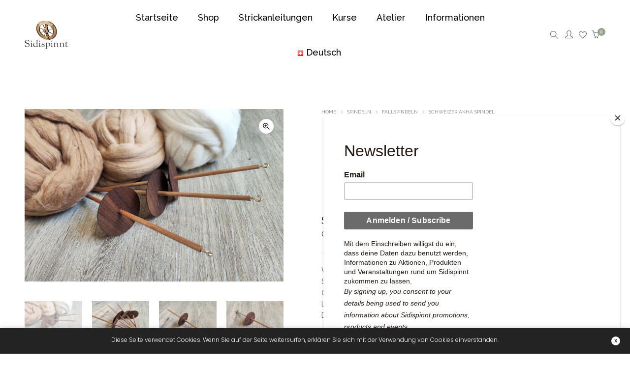

--- FILE ---
content_type: text/html; charset=UTF-8
request_url: https://sidispinnt.ch/?product=schweizer-akha-spindel
body_size: 27000
content:
<!DOCTYPE html>
<html lang="de-DE" class="no-js">
	<head>
		<!-- keywords -->
		<meta charset="UTF-8">
		<!-- viewport -->
		<meta name="viewport" content="width=device-width, initial-scale=1, maximum-scale=1, user-scalable=0"/>
		<!-- profile -->
		<link rel="profile" href="//gmpg.org/xfn/11">
		<title>Schweizer Akha Spindel &#8211; Sidispinnt</title>
<meta name='robots' content='max-image-preview:large' />
<link rel="alternate" href="https://sidispinnt.ch/?product=schweizer-akha-spindel" hreflang="de" />
<link rel="alternate" href="https://sidispinnt.ch/?product=swissmade-akha-spindle&#038;lang=en" hreflang="en" />
<link rel='dns-prefetch' href='//fonts.googleapis.com' />
<link rel="alternate" type="application/rss+xml" title="Sidispinnt &raquo; Feed" href="https://sidispinnt.ch/?feed=rss2" />
<link rel="alternate" type="application/rss+xml" title="Sidispinnt &raquo; Kommentar-Feed" href="https://sidispinnt.ch/?feed=comments-rss2" />
<link rel="alternate" type="application/rss+xml" title="Sidispinnt &raquo; Schweizer Akha Spindel-Kommentar-Feed" href="https://sidispinnt.ch/?feed=rss2&#038;p=105898" />
<link rel="alternate" title="oEmbed (JSON)" type="application/json+oembed" href="https://sidispinnt.ch/index.php?rest_route=%2Foembed%2F1.0%2Fembed&#038;url=https%3A%2F%2Fsidispinnt.ch%2F%3Fproduct%3Dschweizer-akha-spindel&#038;lang=de" />
<link rel="alternate" title="oEmbed (XML)" type="text/xml+oembed" href="https://sidispinnt.ch/index.php?rest_route=%2Foembed%2F1.0%2Fembed&#038;url=https%3A%2F%2Fsidispinnt.ch%2F%3Fproduct%3Dschweizer-akha-spindel&#038;format=xml&#038;lang=de" />
<style id='wp-img-auto-sizes-contain-inline-css' type='text/css'>
img:is([sizes=auto i],[sizes^="auto," i]){contain-intrinsic-size:3000px 1500px}
/*# sourceURL=wp-img-auto-sizes-contain-inline-css */
</style>
<style id='wp-emoji-styles-inline-css' type='text/css'>

	img.wp-smiley, img.emoji {
		display: inline !important;
		border: none !important;
		box-shadow: none !important;
		height: 1em !important;
		width: 1em !important;
		margin: 0 0.07em !important;
		vertical-align: -0.1em !important;
		background: none !important;
		padding: 0 !important;
	}
/*# sourceURL=wp-emoji-styles-inline-css */
</style>
<link rel='stylesheet' id='contact-form-7-css' href='https://sidispinnt.ch/wp-content/plugins/contact-form-7/includes/css/styles.css?ver=6.1.4' type='text/css' media='all' />
<link rel='stylesheet' id='crafty-social-buttons-styles-css' href='https://sidispinnt.ch/wp-content/plugins/crafty-social-buttons/css/public.min.css?ver=1.5.3' type='text/css' media='all' />
<link rel='stylesheet' id='socicon-css' href='https://sidispinnt.ch/wp-content/plugins/socicon/assets/css/socicon.min.css?ver=6.9' type='text/css' media='all' />
<link rel='stylesheet' id='photoswipe-css' href='https://sidispinnt.ch/wp-content/plugins/woocommerce/assets/css/photoswipe/photoswipe.min.css?ver=10.4.3' type='text/css' media='all' />
<link rel='stylesheet' id='photoswipe-default-skin-css' href='https://sidispinnt.ch/wp-content/plugins/woocommerce/assets/css/photoswipe/default-skin/default-skin.min.css?ver=10.4.3' type='text/css' media='all' />
<link rel='stylesheet' id='woocommerce-layout-css' href='https://sidispinnt.ch/wp-content/plugins/woocommerce/assets/css/woocommerce-layout.css?ver=10.4.3' type='text/css' media='all' />
<link rel='stylesheet' id='woocommerce-smallscreen-css' href='https://sidispinnt.ch/wp-content/plugins/woocommerce/assets/css/woocommerce-smallscreen.css?ver=10.4.3' type='text/css' media='only screen and (max-width: 768px)' />
<link rel='stylesheet' id='woocommerce-general-css' href='https://sidispinnt.ch/wp-content/plugins/woocommerce/assets/css/woocommerce.css?ver=10.4.3' type='text/css' media='all' />
<style id='woocommerce-inline-inline-css' type='text/css'>
.woocommerce form .form-row .required { visibility: visible; }
/*# sourceURL=woocommerce-inline-inline-css */
</style>
<link rel='stylesheet' id='brands-styles-css' href='https://sidispinnt.ch/wp-content/plugins/woocommerce/assets/css/brands.css?ver=10.4.3' type='text/css' media='all' />
<link rel='stylesheet' id='hongo-google-font-css' href='//fonts.googleapis.com/css?family=Poppins%3A100%2C200%2C300%7CRaleway%3A300%2C400%2C500%2C600%2C700&#038;subset=latin-ext&#038;display=swap' type='text/css' media='all' />
<link rel='stylesheet' id='animate-css' href='https://sidispinnt.ch/wp-content/themes/hongo/assets/css/animate.min.css?ver=3.5.2' type='text/css' media='all' />
<link rel='stylesheet' id='bootstrap-css' href='https://sidispinnt.ch/wp-content/themes/hongo/assets/css/bootstrap.min.css?ver=5.2.3' type='text/css' media='all' />
<link rel='stylesheet' id='et-line-icons-css' href='https://sidispinnt.ch/wp-content/themes/hongo/assets/css/et-line-icons.css?ver=4.0' type='text/css' media='all' />
<link rel='stylesheet' id='font-awesome-css' href='https://sidispinnt.ch/wp-content/themes/hongo/assets/css/font-awesome.min.css?ver=6.7.2' type='text/css' media='all' />
<link rel='stylesheet' id='themify-icons-css' href='https://sidispinnt.ch/wp-content/themes/hongo/assets/css/themify-icons.css?ver=4.0' type='text/css' media='all' />
<link rel='stylesheet' id='simple-line-icons-css' href='https://sidispinnt.ch/wp-content/themes/hongo/assets/css/simple-line-icons.css?ver=4.0' type='text/css' media='all' />
<link rel='stylesheet' id='swiper-css' href='https://sidispinnt.ch/wp-content/themes/hongo/assets/css/swiper.min.css?ver=5.4.5' type='text/css' media='all' />
<link rel='stylesheet' id='magnific-popup-css' href='https://sidispinnt.ch/wp-content/themes/hongo/assets/css/magnific-popup.css?ver=4.0' type='text/css' media='all' />
<link rel='stylesheet' id='hongo-mCustomScrollbar-css' href='https://sidispinnt.ch/wp-content/themes/hongo/assets/css/jquery.mCustomScrollbar.css?ver=4.0' type='text/css' media='all' />
<link rel='stylesheet' id='select2-css' href='https://sidispinnt.ch/wp-content/plugins/woocommerce/assets/css/select2.css?ver=10.4.3' type='text/css' media='all' />
<link rel='stylesheet' id='js_composer_front-css' href='https://sidispinnt.ch/wp-content/plugins/js_composer/assets/css/js_composer.min.css?ver=8.0.1' type='text/css' media='all' />
<link rel='stylesheet' id='justifiedGallery-css' href='https://sidispinnt.ch/wp-content/plugins/hongo-addons/assets/css/justifiedGallery.min.css?ver=4.0.4' type='text/css' media='all' />
<link rel='stylesheet' id='hongo-hotspot-css' href='https://sidispinnt.ch/wp-content/plugins/hongo-addons/assets/css/hongo-frontend-hotspot.css?ver=6.9' type='text/css' media='all' />
<link rel='stylesheet' id='hongo-addons-section-builder-css' href='https://sidispinnt.ch/wp-content/plugins/hongo-addons/assets/css/section-builder.css?ver=2.5' type='text/css' media='all' />
<link rel='stylesheet' id='hongo-style-css' href='https://sidispinnt.ch/wp-content/themes/hongo/style.css?ver=4.0' type='text/css' media='all' />
<link rel='stylesheet' id='hongo-responsive-css' href='https://sidispinnt.ch/wp-content/themes/hongo/assets/css/responsive.css?ver=4.0' type='text/css' media='all' />
<style id='hongo-responsive-inline-css' type='text/css'>
a:hover,a:active,.base-color,.icon-base-color,.btn-base-color,.btn-base-link,.sidebar ul li a.button:hover,.btn-base:hover,.btn-base:hover:focus,.btn-base-link:hover,.btn-base-link:focus,.btn-base-link.btn-border,.btn-border.btn-base-link i,.btn-base-link.btn-border:hover,.btn-base-link.btn-border:focus,.btn-base-link.btn-border:hover span,.btn-base-link.btn-border:hover i,.btn-transparent-base,.btn-transparent-base:focus,.base-color a,#yith-quick-view-close:hover,.scroll-top-arrow:hover,.scroll-top-arrow:focus:hover,a.active .hongo-cb:after,li.active .hongo-cb:after,.page-title-style-5 .hongo-single-post-meta ul li a:hover,.breadcrumb-navigation-wrap ul.breadcrumb-wrap li a:hover,.product-slider-style-1 .shop-product-title-price-wrap .hongo-product-title a:hover,.hongo-text-slider1 .text-slide-title,.hongo-text-slider2 .text-slide-number .text-slide-subtitle,.woocommerce.widget_products ul.product_list_widget li a .product-title:hover,.woocommerce.widget_products ul.product_list_widget li .button:hover,.woocommerce.widget_products ul.product_list_widget li .button:hover i,.hongo_widget_products_carousel .woocommerce ul.products li.product .button:hover i,.hongo-product-lists-widget-wrap .product_list_widget .hongo-widget-item a .product-title:hover,.hongo-shop-banner-14 .shop-banner-sub-title,.hongo-product-featurebox-1 .hongo-featurebox-wrapper a:hover,.hongo-product-featurebox-1 a:hover .hongo-featurebox-text,.hongo-product-featurebox-2 .hongo-featurebox-wrapper a:hover,.hongo-product-featurebox-2 a:hover .hongo-featurebox-text,.hongo-product-featurebox-3 .sub-title a:hover,.hongo-product-featurebox-3 .title a:hover,.hongo-product-featurebox-4 .hongo-featurebox-text a:hover,.hongo-product-featurebox-4 a:hover .hongo-featurebox-text,.category-style-5 .category-wrap .hongo-category-title a:hover,.category-style-6 .hongo-category-title a:hover,.category-style-7 .category-wrap .hongo-category-title a:hover,.woocommerce ul.products li.product a:hover .woocommerce-loop-category__title,.woocommerce ul.products li.product a:hover .woocommerce-loop-product__title,.woocommerce ul.products li.product a:hover h3,.woocommerce ul.products.hongo-shop-default li.product .product-buttons-wrap a:hover,.compare-popup-heading .actions a:hover,.compare-popup-main-content .content-right .hongo-compare-product-remove-wrap .hongo-compare-product-remove:hover,.compare-popup-main-content .content-right .compare-lists-wrap > li > ul > li h2 a:hover,.woocommerce ul.products.hongo-shop-list.hongo-product-grid-view li.product .product-content-wrap .product-buttons-wrap a:hover,.product_meta span a:hover,.sku_wrapper a:hover,.sticky-add-to-cart-wrapper .product-title a:hover,.sidebar ul.product_list_widget li a:hover,.sidebar ul.product_list_widget li a:hover .product-title,.hongo-sidebar-style-2.sidebar .latest-post.hongo-latest-blog-widget li .hongo-latest-blog-widget a:hover,.sidebar .wishlist_list .undo a:hover,.sidebar .hongo-widget-brand-list ul li .hongo-brand-slider-wrap .hongo-brand-name a:hover,.hongo-blog-styles .entry-title:hover,.hongo-blog-styles .blog-date-author a:hover,.hongo-post-details-meta-wrap ul li a:hover,.hongo-post-detail-icon .hongo-blog-detail-like li a i,.hongo-post-detail-icon .hongo-blog-detail-like li a:hover,.hongo-author-box-wrap .hongo-author-title a:hover,.blog-comment li .comment-text-box .comment-title-edit-link a:hover,.blog-comment li .comment-text-box .comments-date a:hover,.accordion-style-1 .panel-heading.active-accordion .panel-title > span.pull-right,.counter-style2:hover i,.team-slider-style-1 .swiper-slide figcaption .team-title a:hover,.icon-text-style-4 .hongo-featurebox-text a:hover,.icon-text-style-5 .hongo-featurebox-text a:hover,.icon-text-style-6 .hongo-featurebox-text a:hover,.icon-text-style-7 .hongo-featurebox-text a:hover,.custom-icon-text-style-1 .hongo-featurebox-text a:hover,.fancy-text-box-style-1 .hongo-featurebox-text a:hover,.fancy-text-box-style-2 .hongo-featurebox-text a:hover,.fancy-text-box-style-6 .hongo-featurebox-text a:hover,.text-box-style-1:hover .hongo-featurebox-img,.text-box-style-1:hover .hongo-featurebox-img a,.text-box-style-3 .hongo-featurebox-img a,.text-box-style-4 .hongo-textbox-content-hover .hongo-textbox-title a:hover,.process-step-style-1 .hongo-process-title a:hover,.process-step-style-2 .hongo-featurebox-img i,.process-step-style-2 .hongo-process-title a:hover,.process-step-style-3 .hongo-process-title a:hover,.special-content-block-2 .offer,.woocommerce-account .woocommerce .woocommerce-MyAccount-navigation ul li.is-active a,.woocommerce a.remove:hover,header .cbp-spmenu .woocommerce.widget_shopping_cart ul.cart_list li a:hover,.hongo-hotspot-wrapper .hongo_addons_hotspot .product-title a:hover,.hongo-hotspot-wrapper .hongo_addons_hotspot .product-title a:active,.hongo-myaccount-navigation-links li a:hover i,.woocommerce div.product .product_title a:hover,.custom-widget .current-menu-item a{color:#96a68c;}@media (max-width:991px){header .widget_nav_menu .active .wp-nav-menu-responsive-button,header .widget_nav_menu > div:nth-child(2n) .widget.active > a{color:#96a68c;}}.base-bg-color,.btn-base-bg-color,.btn-base,.btn-base:focus,.btn-transparent-base:hover,.btn-transparent-base:hover:focus,.social-icon-style-11 a:hover,.hongo-content-newsletter-4 .btn,.hongo-content-newsletter-4 .btn-default:active:focus,.hongo-content-newsletter-4 .btn-default:active:hover,.hongo-content-newsletter-4 .btn-default:focus,.down-section a:hover,.category-style-3 .category-wrap .hongo-overlay,.category-style-4 .category-wrap .hongo-overlay,.progess-bar-style2 .skillbar-bar,.team-slider-style-1 .swiper-slide .hongo-overlay,.fancy-text-box-style-4:before,.fancy-text-box-style-5:before,.image-carousel-style-1 ul li .hongo-overlay,.team-style-1 .hongo-overlay,.team-style-2 .hongo-overlay,.text-box-style-2:before,.text-box-style-4 .hongo-textbox-content-hover span,.rotate-box-style-1 .hongo-rotatebox-content-hover,.rotate-box-style-3 .hongo-rotatebox-content-hover,.process-step-style-1:hover .number,.info-banner-style-5 .info-banner-highlight,header .woocommerce.widget_shopping_cart .woocommerce-mini-cart__buttons .checkout:hover,.edit-hongo-section,.process-step-style-3:hover .number,.woocommerce ul.products.hongo-shop-clean li.product .product-buttons-wrap a,.hongo-hotspot-wrapper .hongo_addons_hotspot:not(.hongoHotspotImageMarker):before,.hongo-hotspot-wrapper .hongo_addons_hotspot:after,.buy-theme:hover,.all-demo:hover,.newsletter-style-5.textwidget .btn,.menu-new a:after,header .woocommerce.widget_shopping_cart .hongo-mini-cart-slide-sidebar .woocommerce-mini-cart__buttons .checkout:hover,.hongo-content-newsletter-6 .btn,.hongo-content-newsletter-6 .btn:active:focus,.hongo-content-newsletter-6 .btn:focus,.hongo-content-newsletter-6 .btn-default:active:hover{background-color:#96a68c;}.customize-partial-edit-shortcut button,.widget .customize-partial-edit-shortcut button{background-color:#96a68c !important;}.customize-partial-edit-shortcut button:hover{background-color:#232323 !important}.btn-base-border-color,.base-border-color,.btn-base-link,.sidebar ul li a.button:hover,.btn-base,.btn-base:focus,.btn-base:hover,.btn-base:hover:focus,.btn-base-link:hover,.btn-base-link:focus,.btn-transparent-base,.btn-transparent-base:focus,.btn-transparent-base:hover,.btn-transparent-base:hover:focus,.social-icon-style-11 a:hover,.down-section a:hover,.woocommerce.widget_products ul.product_list_widget li .button:hover,.hongo-post-detail-icon .hongo-blog-detail-like li a:hover,.accordion-style-1 .panel-body,.panel-group.accordion-style-1  .panel-heading+.panel-collapse>.panel-body,.counter-style1:hover,.progess-bar-style2 .skillbar,.text-box-style-4 span,.process-step-style-1 .number,blockquote,.special-content-block-2 .offer,header .woocommerce.widget_shopping_cart .woocommerce-mini-cart__buttons .checkout:hover,.edit-hongo-section,.newsletter-style-5.textwidget .btn,header .woocommerce.widget_shopping_cart .hongo-mini-cart-slide-sidebar .woocommerce-mini-cart__buttons .checkout:hover,.hongo-content-newsletter-6 .btn,.hongo-content-newsletter-6 .btn:active:focus,.hongo-content-newsletter-6 .btn:focus,.hongo-content-newsletter-6 .btn-default:active:hover{border-color:#96a68c;}.customize-partial-edit-shortcut button,.widget .customize-partial-edit-shortcut button{border-color:#96a68c !important;}.customize-partial-edit-shortcut button:hover{border-color:#232323 !important}.process-step-style-3:hover .number:after{border-top-color:#96a68c;}@media screen and (min-width:992px) and (max-width:1199px){header .hongo-ipad-icon .nav>li{text-align:right;padding-right:18px;}header .hongo-ipad-icon .nav>li > a{padding:25px 0 25px 18px;display:inline-block}header .hongo-ipad-icon .nav>li:last-child>a{padding-right:0;}header .hongo-ipad-icon .nav>li:first-child>a{padding-left:0;}header .hongo-ipad-icon .nav>li i.dropdown-toggle{display:inline;position:absolute;top:50%;margin-top:-13px;float:right;padding:7px 10px;z-index:1;}header .hongo-ipad-icon .nav>li.simple-dropdown i.dropdown-toggle{margin-left:0;right:-12px;}}@media (min-width:992px){header .widget_nav_menu > div:nth-child(2n){display:block !important;}header .widget_nav_menu > div:nth-child(2n){display:block !important;}.hongo-shop-dropdown-menu .navbar-nav > li > a,.hongo-shop-dropdown-menu .navbar-nav > li:first-child > a,.hongo-shop-dropdown-menu .navbar-nav > li:last-child > a{padding:17px 20px;}header .with-categories-navigation-menu .woocommerce.widget_shopping_cart .hongo-cart-top-counter{line-height:59px;}header .with-categories-navigation-menu .widget_hongo_search_widget,header .with-categories-navigation-menu .widget_hongo_account_menu_widget,header .with-categories-navigation-menu .widget_shopping_cart,header .with-categories-navigation-menu .widget_hongo_wishlist_link_widget{line-height:59px;min-height:59px;}header .with-categories-navigation-menu .woocommerce.widget_shopping_cart .hongo-top-cart-wrapper .hongo-mini-cart-counter{top:13px;}.simple-menu-open .simple-menu{overflow:visible !important;}}@media (max-width:991px){header .with-categories-navigation-menu .woocommerce.widget_shopping_cart .hongo-cart-top-counter{line-height:70px;}header .with-categories-navigation-menu .widget_hongo_search_widget,header .with-categories-navigation-menu .widget_hongo_account_menu_widget,header .with-categories-navigation-menu .widget_shopping_cart,header .with-categories-navigation-menu .widget_hongo_wishlist_link_widget{line-height:69px;min-height:69px;}header .with-categories-navigation-menu .woocommerce.widget_shopping_cart .hongo-top-cart-wrapper .hongo-mini-cart-counter{top:20px;}.navbar-toggle{background-color:transparent !important;border:none;border-radius:0;padding:0;font-size:18px;position:relative;top:-8px;right:0;display:inline-block !important;margin:0;float:none !important;vertical-align:middle;}.navbar-toggle .icon-bar{background-color:#232323;display:table}.sr-only{border:0;clip:rect(0,0,0,0);height:auto;line-height:16px;padding:0 0 0 5px;overflow:visible;margin:0;width:auto;float:right;clear:none;display:table;position:relative;font-size:12px;color:#232323;text-transform:uppercase;left:0;top:-2px;font-weight:500;letter-spacing:.5px;cursor:pointer;}.navbar-toggle.toggle-mobile .icon-bar+.icon-bar{margin-top:0;}.navbar-toggle.toggle-mobile span{position:absolute;margin:0;display:block;height:2px;width:16px;background-color:#232323;border-radius:0;opacity:1;margin:0 0 3px 0;-webkit-transform:rotate(0deg);-moz-transform:rotate(0deg);-o-transform:rotate(0deg);transform:rotate(0deg);-webkit-transition:.25s ease-in-out;-moz-transition:.25s ease-in-out;-o-transition:.25s ease-in-out;transition:.25s ease-in-out;}.navbar-toggle.toggle-mobile{width:16px;height:14px;top:-1px}.navbar-toggle.toggle-mobile span:last-child{margin-bottom:0;}.navbar-toggle.toggle-mobile span:nth-child(1){top:0px;}.navbar-toggle.toggle-mobile span:nth-child(2),.navbar-toggle.toggle-mobile span:nth-child(3){top:5px;}.navbar-toggle.toggle-mobile span:nth-child(4){top:10px;}.navbar-toggle.toggle-mobile span:nth-child(2){opacity:0;}.navbar-toggle.toggle-mobile.active span:nth-child(2){opacity:1;}.navbar-toggle.toggle-mobile.active span:nth-child(1){top:8px;width:0;left:0;right:0;opacity:0;}.navbar-toggle.toggle-mobile.active span:nth-child(2){-webkit-transform:rotate(45deg);-moz-transform:rotate(45deg);-o-transform:rotate(45deg);-ms-transform:rotate(45deg);transform:rotate(45deg);}.navbar-toggle.toggle-mobile.active span:nth-child(3){-webkit-transform:rotate(-45deg);-moz-transform:rotate(-45deg);-o-transform:rotate(-45deg);-ms-transform:rotate(-45deg);transform:rotate(-45deg);}.navbar-toggle.toggle-mobile.active span:nth-child(4){top:8px;width:0;left:0;right:0;opacity:0;}.navbar-collapse.collapse{display:none !important;height:auto!important;width:100%;margin:0;position:absolute;top:100%;}.navbar-collapse.collapse.in{display:block !important;overflow-y:hidden !important;}.navbar-collapse{max-height:400px;overflow-y:hidden !important;left:0;padding:0;position:absolute;top:100%;width:100%;border-top:0;}header .nav{float:none !important;padding-left:0;padding-right:0;margin:0px 0;width:100%;text-align:left;background-color:rgba(23,23,23,1) !important;}header .nav > li{position:relative;display:block;margin:0;border-bottom:1px solid rgba(255,255,255,0.06);}header .nav > li ul.menu{margin:5px 0;float:left;width:100%;}header .nav > li ul.menu > li:last-child > a{border-bottom:0;}header .nav > li > a > i{top:4px;min-width:12px;}header .nav > li > a,header .nav > li:first-child > a,header .nav > li:last-child > a,header .with-categories-navigation-menu .nav > li > a{display:block;width:100%;border-bottom:0 solid #e0e0e0;padding:14px 15px 15px;}header .nav > li > a,header .nav > li:hover > a,header .nav > li > a:hover{color:#fff;}header .nav > li > a.active,header .nav > li.active > a,header .nav > li.current-menu-ancestor > a,header .nav > li.current-menu-item > a,header .nav > li.current-menu-item > a{color:rgba(255,255,255,0.6);}header .nav > li:first-child > a{border-top:none;}header .nav > li i.dropdown-toggle{position:absolute;right:0;top:0;color:#fff;font-size:16px;cursor:pointer;display:block;padding:16px 14px 16px;}header .hongo-ipad-icon .nav > li i.dropdown-toggle{color:#fff;}header .nav > li.open i.dropdown-toggle:before{content:"\f106";}header .nav > li > a .menu-hover-line:after{display:none;}header .nav > li ul.menu li,header .nav>li ul.menu li.menu-title{margin:0;padding:0 15px;}header .nav > li ul.menu li a{line-height:22px;padding:7px 0 8px;margin-bottom:0;border-bottom:1px solid rgba(255,255,255,0.06);}header .nav .mega-menu-main-wrapper,.simple-dropdown .simple-menu,ul.sub-menu{position:static !important;height:0 !important;width:100% !important;left:inherit !important;right:inherit !important;padding:0 !important;}ul.sub-menu{opacity:1 !important;visibility:visible !important;}.mega-menu-main-wrapper section{padding:0 !important;left:0 !important;margin:0 !important;width:100% !important;}header .container{width:100%;}.mega-menu-main-wrapper{opacity:1 !important;visibility:visible !important;}header .header-main-wrapper > div > section.hongo-stretch-content-fluid{padding:0;}header .mini-header-main-wrapper > div > section.hongo-stretch-content-fluid{padding:0;}header .top-header-main-wrapper > div > section.hongo-stretch-content-fluid{padding:0;}.hongo-shop-dropdown-menu .nav > li i.dropdown-toggle{display:none}.hongo-shop-dropdown-menu .nav{background-color:transparent !important}.hongo-navigation-main-wrapper .hongo-tab.panel{max-height:400px;overflow-y:auto !important;width:100%;}.mega-menu-main-wrapper .container{padding:0;}.simple-dropdown .simple-menu ul.sub-menu{padding:0 15px !important;}.simple-dropdown ul.sub-menu > li > ul.sub-menu{top:0;left:0}.simple-dropdown ul.sub-menu>li>a{color:#fff;font-size:13px;}.simple-dropdown ul.sub-menu>li ul.sub-menu{margin-bottom:10px;}.simple-dropdown ul.sub-menu>li ul.sub-menu>li:last-child a{border-bottom:0}.simple-dropdown ul.sub-menu>li>ul.sub-menu{padding-left:0 !important;padding-right:0 !important;}.simple-dropdown ul.sub-menu>li>ul.sub-menu>li>a{color:#8d8d8d;font-size:12px;padding:10px 0 11px 0;}.simple-dropdown ul.sub-menu>li>ul.sub-menu>li.active > a,.simple-dropdown ul.sub-menu>li>ul.sub-menu>li.current-menu-item > a,.simple-dropdown ul.sub-menu>li>ul.sub-menu>li.current-menu-ancestor > a{color:#fff;}.simple-dropdown ul.sub-menu li a{padding:12px 0;border-bottom:1px solid rgba(255,255,255,0.06);}.simple-dropdown ul.sub-menu li > a i.ti-angle-right{display:none;}.simple-dropdown.open .simple-menu,header .nav > li.open > .mega-menu-main-wrapper,ul.sub-menu{height:auto !important;opacity:1;visibility:visible;overflow:visible;}.simple-dropdown ul.sub-menu li:last-child > ul > li:last-child > a{border-bottom:0;}header .header-main-wrapper .woocommerce.widget_shopping_cart .hongo-cart-top-counter{top:2px;}.header-default-wrapper .simple-dropdown ul.sub-menu li.menu-item > ul{display:block;}header .nav>li ul.menu li .left-icon,header .nav>li .simple-menu ul li .left-icon{top:-1px;position:relative;}.hongo-left-menu-wrapper .hongo-left-menu li.menu-item>a{padding:12px 0 13px;}.hongo-left-menu-wrapper .hongo-left-menu li.menu-item>span{line-height:43px;}.hongo-left-menu-wrapper .hongo-left-menu li.menu-item ul li a{padding:6px 0 6px 10px;}.menu-content-inner-wrap ul .menu-item .dropdown-menu .menu-item .dropdown-menu .menu-item a{padding:4px 15px;}.hongo-main-wrap{padding-left:0;}.hongo-main-wrap header{left:-290px;transition:all 0.2s ease-in-out;-moz-transition:all 0.2s ease-in-out;-webkit-transition:all 0.2s ease-in-out;-ms-transition:all 0.2s ease-in-out;-o-transition:all 0.2s ease-in-out;}.hongo-main-wrap header.left-mobile-menu-open{left:0;transition:all 0.2s ease-in-out;-moz-transition:all 0.2s ease-in-out;-webkit-transition:all 0.2s ease-in-out;-ms-transition:all 0.2s ease-in-out;-o-transition:all 0.2s ease-in-out;}.hongo-main-wrap header .header-logo-wrapper{position:fixed;left:0;top:0;width:100%;z-index:1;text-align:left;background-color:#fff;padding:20px 15px;}.hongo-left-menu-wrap .navbar-toggle{position:fixed;right:16px;top:25px;z-index:9;margin:0;}.hongo-left-menu-wrap .navbar-toggle.sr-only{right:40px;top:27px;z-index:9;cursor:pointer;margin:0;width:-webkit-fit-content;width:-moz-fit-content;width:fit-content;height:auto;clip:inherit;padding:0;text-align:right;left:inherit;}.hongo-left-menu-wrap .toggle-mobile ~ .navbar-toggle.sr-only {top:24px;}.header-left-wrapper .hongo-left-menu-wrapper{margin-top:10px;margin-bottom:50px;}.hongo-left-menu-wrapper .hongo-left-menu li.menu-item{z-index:0}.nav.hongo-left-menu{background-color:transparent !important;}.header-left-wrapper > .container{width:290px;padding:65px 20px 50px 20px !important;}.header-left-wrapper .widget_hongo_search_widget a,.header-left-wrapper .hongo-cart-top-counter i,header .header-left-wrapper .widget a,header .header-left-wrapper .widget_hongo_wishlist_link_widget a{font-size:15px;}header .header-left-wrapper .widget{margin-left:8px;margin-right:8px;}.hongo-left-menu-wrapper .hongo-left-menu li.menu-item a,.hongo-left-menu-wrapper .hongo-left-menu li.menu-item i{color:#232323;}.hongo-left-menu-wrapper .hongo-left-menu li.menu-item a:hover{color:#000;}.hongo-left-menu-wrapper .hongo-left-menu li.menu-item.dropdown > a{width:auto;}.hongo-navigation-main-wrapper{width:auto;}.hongo-navigation-main-wrapper .hongo-woocommerce-tabs-wrapper ul.navigation-tab{display:block;}.hongo-navigation-main-wrapper .hongo-woocommerce-tabs-wrapper{width:100%;left:0;position:absolute;top:100%;max-height:460px;}.hongo-navigation-main-wrapper .hongo-woocommerce-tabs-wrapper ul.navigation-tab{list-style:none;margin:0;padding:0;text-align:center;}.hongo-navigation-main-wrapper .hongo-woocommerce-tabs-wrapper ul.navigation-tab li{display:inline-block;width:50%;}.hongo-navigation-main-wrapper .hongo-woocommerce-tabs-wrapper ul.navigation-tab li > a{background-color:#000;width:100%;padding:20px 10px;display:block;color:#fff;font-size:13px;text-transform:uppercase;}.hongo-navigation-main-wrapper .hongo-woocommerce-tabs-wrapper ul.navigation-tab li > a:hover,.hongo-navigation-main-wrapper .hongo-woocommerce-tabs-wrapper ul.navigation-tab li.active > a{background-color:rgba(23,23,23,1);}.hongo-navigation-main-wrapper .hongo-shop-dropdown-menu,.hongo-navigation-main-wrapper .hongo-shop-dropdown-menu.hongo-tab.panel{width:100%;margin:0;}.hongo-navigation-main-wrapper .hongo-tab.panel{padding:0;margin:0;display:none;}.hongo-navigation-main-wrapper .hongo-tab.panel.active{display:block;}.hongo-navigation-main-wrapper .hongo-tab .shop-dropdown-toggle{display:none;}.hongo-navigation-main-wrapper .hongo-tab .hongo-shop-dropdown-button-menu{top:0;height:auto !important;overflow:visible;position:inherit;background-color:rgba(23,23,23,1);border:0 solid #e5e5e5;margin:0;padding:0;min-height:1px;transform:rotateX(0deg);-webkit-transform:rotateX(0deg);-moz-transform:rotateX(0deg);-ms-transform:rotateX(0deg);-o-transform:rotateX(0deg);}.header-common-wrapper .hongo-shop-dropdown-menu .navbar-nav > li{border-bottom:1px solid rgba(255,255,255,0.06);}.header-common-wrapper .hongo-shop-dropdown-menu .hongo-shop-dropdown-button-menu > ul > li > a,.hongo-shop-dropdown-menu .hongo-shop-dropdown-button-menu > ul > li > a:hover,.hongo-shop-dropdown-menu .hongo-shop-dropdown-button-menu > ul > li.on > a{color:#fff;}.hongo-shop-dropdown-menu li.menu-item .shop-mega-menu-wrapper,.hongo-shop-dropdown-menu .navbar-nav > li > a:after,.hongo-shop-dropdown-menu .simple-dropdown .sub-menu{display:none !important;}.header-common-wrapper .hongo-shop-dropdown-menu .hongo-shop-dropdown-button-menu > ul > li > a:hover,.header-common-wrapper .hongo-shop-dropdown-menu .hongo-shop-dropdown-button-menu > ul > li.on > a{background-color:rgba(23,23,23,1) !important;color:#fff;}.header-sticky .hongo-navigation-main-wrapper .hongo-shop-dropdown-menu.hongo-tab.panel{position:relative;width:100%;margin:0;}.header-sticky .hongo-shop-dropdown-menu .hongo-shop-dropdown-button-menu{width:100%;left:0;}header .nav > li > a > img.menu-link-icon,.hongo-shop-dropdown-menu .menu-item.menu-title img.menu-link-icon,.hongo-shop-dropdown-menu .menu-item img.menu-link-icon{-webkit-filter:brightness(200%);filter:brightness(200%);}.header-main-wrapper .nav > li ul.menu li.menu-title,header .nav>li .wpb_wrapper ul.menu:first-child li.menu-title{padding:7px 0 8px;margin:0 15px;width:calc(100% - 30px);border-bottom:1px solid rgba(255,255,255,0.06);}.header-main-wrapper .nav > li ul.menu li.menu-title a,header .nav > li .wpb_wrapper ul.menu:first-child li.menu-title a{line-height:22px;padding:0;margin:0;border-bottom:0 solid rgba(255,255,255,0.06);}.edit-hongo-section{display:none}.mega-menu-main-wrapper .widget .widget-title{line-height:22px;padding:5px 0 6px;margin:0 15px 0;}.widget_product_categories_thumbnail ul,.mega-menu-main-wrapper .woocommerce.widget_products ul.product_list_widget{margin-top:0;}.widget_product_categories_thumbnail ul li{margin:0 15px 0;width:auto;float:none;}.widget_product_categories_thumbnail ul li a{line-height:22px;padding:5px 0 6px;margin-bottom:0;font-size:12px;text-align:left;color:#8d8d8d;font-weight:400;display:block;position:relative;left:0;}.mega-menu-main-wrapper .widget{margin:10px 0;float:left;width:100%;}.mega-menu-main-wrapper .woocommerce.widget_products ul.product_list_widget li,.mega-menu-main-wrapper .woocommerce.widget_products ul.product_list_widget li:last-child{margin:0 15px 10px !important;width:auto;float:none;}.mini-header-main-wrapper .widget_hongo_account_menu_widget .hongo-top-account-menu a > i,header .mini-header-main-wrapper a.wishlist-link > i,.mini-header-main-wrapper .widget div > a > i{top:-2px;}.header-default-wrapper.navbar-default .accordion-menu{position:inherit;}.header-default-wrapper.navbar-default .navbar-nav>li{width:100%;}.header-default-wrapper.navbar-default .navbar-nav>li>a{color:#fff;}.header-default-wrapper.navbar-default .navbar-nav>li>ul>li>a,.header-default-wrapper.navbar-default .simple-dropdown ul.sub-menu>li>ul.sub-menu>li>a,.header-default-wrapper.navbar-default .navbar-nav>li>a:hover,.header-default-wrapper.navbar-default .navbar-nav>li:hover>a,.header-default-wrapper.navbar-default .navbar-nav>li>a.active,.header-default-wrapper.navbar-default .navbar-nav>li.urrent-menu-ancestor>a,.header-default-wrapper.navbar-default .navbar-nav>li.current_page_ancestor>a{color:#fff;}.header-default-wrapper.navbar-default .navbar-nav>li>ul>li:last-child a{border:0;}.header-default-wrapper.navbar-default .simple-dropdown ul.sub-menu{display:block;padding:0 15px !important;}.header-default-wrapper.navbar-default .navbar-collapse.collapse.in{overflow-y:auto !important;}.header-default-wrapper.navbar-default .simple-dropdown ul.sub-menu li.menu-item-has-children:before{display:none;}header .widget_nav_menu{position:relative;}header .widget_nav_menu .wp-nav-menu-responsive-button{display:block !important;position:relative;border-left:1px solid #cbc9c7;min-height:37px !important;line-height:37px !important;padding:2px 14px 0;font-size:11px;text-transform:uppercase;font-weight:500;color:#232323;}header .widget_nav_menu .wp-nav-menu-responsive-button:hover{color:#000;}header .widget_nav_menu .active .wp-nav-menu-responsive-button{background-color:#fff;color:#f57250;}header .widget_nav_menu .wp-nav-menu-responsive-button:after{content:"\e604";font-family:'simple-line-icons';margin-left:5px;border:0;font-weight:900;font-size:9px;}header .widget_nav_menu.active .wp-nav-menu-responsive-button:after{content:"\e607";}header .widget_nav_menu>div:nth-child(2n){display:none;width:160px;background-color:rgba(28,28,28,1);padding:0;margin:0;border-top:0;position:absolute;right:0;left:inherit;top:100%;}header .widget_nav_menu>div:nth-child(2n) .menu{padding:0;text-align:left;}header .widget_nav_menu>div:nth-child(2n) .menu li{padding:0;border-bottom:1px solid rgba(0,0,0,0.1);width:100%;float:left;margin:0;}header .widget_nav_menu>div:nth-child(2n) .menu li:last-child>a{border-bottom:0;}header .widget_nav_menu>div:nth-child(2n) .menu li a{color:#8d8d8d;padding:8px 10px;line-height:normal;display:block;border-bottom:1px solid rgba(255,255,255,0.1);position:relative;font-size:11px;text-transform:uppercase;font-weight:400;outline:none;}header .widget_nav_menu>div:nth-child(2n) .menu li:after{display:none;}header .widget_nav_menu>div:nth-child(2n) .widget.active>a{background-color:#fff;color:#f57250;}}body,.main-font,.hongo-timer-style-3.counter-event .counter-box .number:before{font-family:'Poppins',sans-serif;}rs-slides .main-font{font-family:'Poppins',sans-serif !important;}.alt-font,.button,.btn,.woocommerce-store-notice__dismiss-link:before,.product-slider-style-1 .pagination-number,.woocommerce-cart .cross-sells > h2,.woocommerce table.shop_table_responsive tr td::before,.woocommerce-page table.shop_table_responsive tr td::before{font-family:'Raleway',sans-serif;}rs-slides .alt-font{font-family:'Raleway',sans-serif !important;}body{font-size:16px;}body{color:#565656;}.entry-content,.entry-content p{font-size:16px;}a{color:#96a68c;}a:hover{color:#dcaf90;}.blog-post.blog-post-style-related:hover .blog-post-images img{opacity:0.5;}.blog-post.blog-post-style-default:hover .blog-post-images img,.blog-clean .blog-grid .blog-post-style-default:hover .blog-img img{opacity:0.5;}h5{font-size:18px;}h5{color:#ffffff;}header .woocommerce.widget_shopping_cart .hongo-mini-cart-content-wrap,.hongo-mini-cart-slide-sidebar{background-color:rgba(86,86,86,0.9);}header .woocommerce.widget_shopping_cart ul.cart_list li a,header .woocommerce.widget_shopping_cart .hongo-mini-cart-slide-sidebar ul.cart_list li a{font-size:14px;}header .woocommerce.widget_shopping_cart ul.cart_list li .quantity,header .woocommerce.widget_shopping_cart .hongo-mini-cart-slide-sidebar ul.cart_list li .quantity{font-size:13px;}header .woocommerce.widget_shopping_cart ul.cart_list li .quantity,header .woocommerce.widget_shopping_cart .hongo-mini-cart-slide-sidebar ul.cart_list li .quantity{color:#e0e5d9;}header .woocommerce.widget_shopping_cart .total strong,header .woocommerce.widget_shopping_cart .hongo-mini-cart-slide-sidebar .total strong{font-size:14px;}header .woocommerce.widget_shopping_cart .total strong,header .woocommerce.widget_shopping_cart .hongo-mini-cart-slide-sidebar .total strong{text-transform:capitalize;}header .woocommerce.widget_shopping_cart .total strong,header .woocommerce.widget_shopping_cart .hongo-mini-cart-slide-sidebar .total strong{color:#ffffff;}header .woocommerce.widget_shopping_cart .total,header .woocommerce.widget_shopping_cart .hongo-mini-cart-slide-sidebar .total{font-size:14px}header .woocommerce.widget_shopping_cart .total,header .woocommerce.widget_shopping_cart .hongo-mini-cart-slide-sidebar .total{color:#ffffff}header .woocommerce.widget_shopping_cart .woocommerce-mini-cart__buttons .button{text-transform:capitalize}header .woocommerce.widget_shopping_cart .woocommerce-mini-cart__buttons .button:not( .checkout ){color:#ffffff}header .woocommerce.widget_shopping_cart .woocommerce-mini-cart__buttons .button:not( .checkout ):hover{color:#000000}header .woocommerce.widget_shopping_cart .woocommerce-mini-cart__buttons .button:not( .checkout ):hover{background-color:#ffffff}header .woocommerce.widget_shopping_cart .woocommerce-mini-cart__buttons .button:not( .checkout ){border-color:#ffffff}.woocommerce ul.hongo-product-list-common-wrap li.product .onsale,.woocommerce ul.hongo-product-list-common-wrap li.product .new,.woocommerce ul.hongo-product-list-common-wrap li.product .soldout{font-size:14px}.woocommerce ul.hongo-product-list-common-wrap li.product .onsale,.woocommerce ul.hongo-product-list-common-wrap li.product .new,.woocommerce ul.hongo-product-list-common-wrap li.product .soldout{line-height:40px}.woocommerce ul.hongo-product-list-common-wrap li.product .onsale,.woocommerce ul.hongo-product-list-common-wrap li.product .new,.woocommerce ul.hongo-product-list-common-wrap li.product .soldout{letter-spacing:1px}.woocommerce ul.hongo-product-list-common-wrap li.product .onsale,.woocommerce ul.hongo-product-list-common-wrap li.product .new,.woocommerce ul.hongo-product-list-common-wrap li.product .soldout{font-weight:600}.woocommerce ul.hongo-product-list-common-wrap li.product .onsale,.woocommerce ul.hongo-product-list-common-wrap li.product .new,.woocommerce ul.hongo-product-list-common-wrap li.product .soldout{text-transform:uppercase}.woocommerce ul.hongo-product-list-common-wrap li.product .onsale{background-color:#dcaf90}.woocommerce ul.hongo-product-list-common-wrap li.product .new{background-color:#96a68c;}.woocommerce ul.hongo-product-list-common-wrap li.product .soldout{background-color:#89a3b0;}.woocommerce ul.hongo-product-list-common-wrap li.product .price,.woocommerce ul.hongo-product-list-common-wrap.hongo-shop-clean li.product .price,.woocommerce .container ul.products.hongo-shop-clean.hongo-shop-col-3 li.product .price,.woocommerce ul.products.hongo-shop-clean li.product .price .woocommerce-Price-currencySymbol,.woocommerce ul.products.hongo-shop-clean li.product .price .woocommerce-Price-currencySymbol .woocommerce ul.hongo-product-list-common-wrap li.product .price ins,.woocommerce ul.hongo-product-list-common-wrap.hongo-shop-metro li.product .price{font-size:16px}.woocommerce ul.hongo-product-list-common-wrap li.product .price,.woocommerce ul.hongo-product-list-common-wrap.hongo-shop-clean li.product .price,.woocommerce ul.hongo-product-list-common-wrap li.product .price ins,.woocommerce ul.products.hongo-shop-clean li.product:hover .price{color:#637359}.woocommerce ul.hongo-product-list-common-wrap li.product .price del{color:#637359}.single-product .hongo-single-product-image-wrap .sale-new-wrap span.onsale,.single-product .hongo-single-product-image-wrap .sale-new-wrap span.new,.single-product .hongo-single-product-image-wrap .sale-new-wrap span.soldout{font-size:14px;}.single-product .hongo-single-product-image-wrap .sale-new-wrap span.onsale,.single-product .hongo-single-product-image-wrap .sale-new-wrap span.new,.single-product .hongo-single-product-image-wrap .sale-new-wrap span.soldout{line-height:40px;}.single-product .hongo-single-product-image-wrap .sale-new-wrap span.onsale,.single-product .hongo-single-product-image-wrap .sale-new-wrap span.new,.single-product .hongo-single-product-image-wrap .sale-new-wrap span.soldout{letter-spacing:1px;}.single-product .hongo-single-product-image-wrap .sale-new-wrap span.onsale,.single-product .hongo-single-product-image-wrap .sale-new-wrap span.new,.single-product .hongo-single-product-image-wrap .sale-new-wrap span.soldout{font-weight:600;}.single-product .hongo-single-product-image-wrap .sale-new-wrap span.onsale{color:#ffffff;}.single-product .hongo-single-product-image-wrap .sale-new-wrap span.onsale{background-color:#dcaf90;}.single-product .hongo-single-product-image-wrap .sale-new-wrap span.new{color:#ffffff;}.single-product .hongo-single-product-image-wrap .sale-new-wrap span.new{background-color:#96a68c;}.single-product .hongo-single-product-image-wrap .sale-new-wrap span.soldout{color:#ffffff;}.single-product .hongo-single-product-image-wrap .sale-new-wrap span.soldout{background-color:#89a3b0;}.single-product .product .summary .woocommerce-product-rating .star-rating span,.single-product .product .summary .woocommerce-product-rating .star-rating:before{color:#dcaf90;}.single-product .product .summary .stock.in-stock{color:#96a68c;}.single-product .product .summary .stock.in-stock{border-color:#96a68c;}.single-product .product .summary .stock.out-of-stock{color:#dcaf90;}.single-product .product .summary .stock.out-of-stock{border-color:#dcaf90;}.single-product .product .summary .single_add_to_cart_button,.woocommerce button.button.alt.disabled,.woocommerce button.button.alt.disabled:hover{color:#ffffff;}.single-product .product .summary .single_add_to_cart_button,.woocommerce button.button.alt.disabled,.woocommerce button.button.alt.disabled:hover{background-color:#96a68c;}.single-product .product .summary .single_add_to_cart_button,.woocommerce button.button.alt.disabled,.woocommerce button.button.alt.disabled:hover{border-color:#96a68c;}.single-product .product .summary .single_add_to_cart_button:hover{color:#96a68c;}.single-product .product .summary .single_add_to_cart_button:hover{background-color:#ffffff;}.single-product .product .summary .single_add_to_cart_button:hover{border-color:#96a68c;}@media (max-width:1199px){.wow{-webkit-animation-name:none !important;animation-name:none !important;}}.bg-opacity-color{opacity:0.8;}
.header-common-wrapper > .container > section:first-of-type{background-color:rgba(0,0,0,0)!important;}.header-common-wrapper .nav > li > a,header .hongo-ipad-icon .nav>li i.dropdown-toggle,header .header-common-wrapper a.header-search-form,header .header-common-wrapper a.account-menu-link,header .header-common-wrapper a.wishlist-link,.header-common-wrapper .widget_shopping_cart,.header-common-wrapper .navbar-toggle .sr-only,.header-common-wrapper .hongo-section-heading,.header-common-wrapper .hongo-section-heading a,.header-common-wrapper .hongo-social-links a,.header-common-wrapper .hongo-left-menu-wrapper .hongo-left-menu > li > span i.ti-angle-down,.header-common-wrapper .hongo-section-heading{color:#565656;}.header-common-wrapper .navbar-toggle .icon-bar,.header-common-wrapper .header-menu-button .navbar-toggle span{background-color:#565656;}.header-common-wrapper .nav > li > a:hover,.header-common-wrapper .nav > li:hover > a,header .header-common-wrapper .widget.widget_shopping_cart:hover,header .header-common-wrapper a.account-menu-link:hover,header .header-common-wrapper a.wishlist-link:hover,header .header-common-wrapper a.header-search-form:hover,.header-common-wrapper .nav > li > a.active,.header-common-wrapper .nav > li.active > a,.header-common-wrapper .nav > li.current-menu-ancestor > a,.header-common-wrapper .nav > li.current-menu-item > a,.header-common-wrapper .widget.widget_hongo_search_widget:hover  > div > a,.header-common-wrapper .widget.widget_hongo_wishlist_link_widget:hover > div > a,.header-common-wrapper .widget.widget_hongo_account_menu_widget:hover > div > a,.header-common-wrapper .widget.widget_shopping_cart:hover,.header-common-wrapper .hongo-section-heading a:hover,.header-common-wrapper .hongo-social-links a:hover,.header-common-wrapper .hongo-left-menu-wrapper .hongo-left-menu > li.menu-item.on > span .ti-angle-down:before,.header-common-wrapper .nav > li.on > a{color:#96a68c;}.header-common-wrapper .navbar-toggle:hover .icon-bar,.header-common-wrapper .header-menu-button .navbar-toggle:hover span{background-color:#96a68c;}.header-common-wrapper .nav > li > a,.header-common-wrapper .widget_nav_menu .menu li > a,.header-common-wrapper .widget.widget_hongo_account_menu_widget a i,.header-common-wrapper .widget.widget_hongo_wishlist_link_widget a,header .header-common-wrapper .widget.widget_hongo_search_widget a,header .header-common-wrapper .widget.widget_shopping_cart .hongo-cart-top-counter,.header-common-wrapper .hongo-section-heading,.header-common-wrapper .hongo-section-heading a,.header-common-wrapper .hongo-social-links a,.header-left-wrapper .hongo-cart-top-counter i,.header-common-wrapper .hongo-left-menu-wrapper .hongo-left-menu > li > span i{font-size:16px;}@media (max-width:991px){header .header-common-wrapper .nav > li i.dropdown-toggle{font-size:16px;}}.header-common-wrapper .nav > li > a > i{font-size:16px;}header .woocommerce.widget_shopping_cart .hongo-top-cart-wrapper .hongo-mini-cart-counter,header .widget_hongo_wishlist_link_widget .hongo-wishlist-counter-wrap span{background-color:#96a68c;}header .woocommerce.widget_shopping_cart .hongo-top-cart-wrapper .hongo-mini-cart-counter,header .widget_hongo_wishlist_link_widget .hongo-wishlist-counter-wrap span{color:#ffffff;}.header-common-wrapper.sticky-appear > .container > section:first-of-type{background-color:rgba(255,255,255,0.7)!important;}.header-common-wrapper.sticky-appear .nav > li > a,header .header-common-wrapper.sticky-appear a.header-search-form,header .header-common-wrapper.sticky-appear a.account-menu-link,header .header-common-wrapper.sticky-appear a.wishlist-link,.header-common-wrapper.sticky-appear .widget.widget_shopping_cart,.header-common-wrapper.sticky-appear .navbar-toggle .sr-only{color:#565656;}.header-common-wrapper.sticky-appear .navbar-toggle .icon-bar,.header-common-wrapper.sticky-appear .header-menu-button .navbar-toggle span{background-color:#565656;}.header-common-wrapper.sticky-appear .hongo-section-heading,.header-common-wrapper.sticky-appear .hongo-section-heading a,.header-common-wrapper.sticky-appear .hongo-section-heading{color:#565656 !important;}.header-common-wrapper.sticky-appear .nav > li > a:hover,.header-common-wrapper.sticky-appear .nav > li:hover > a,header .header-common-wrapper.sticky-appear .widget.widget_shopping_cart:hover,header .header-common-wrapper.sticky-appear a.account-menu-link:hover,header .header-common-wrapper.sticky-appear a.wishlist-link:hover,header .header-common-wrapper.sticky-appear a.header-search-form:hover,.header-common-wrapper.sticky-appear .nav > li > a.active,.header-common-wrapper.sticky-appear .nav > li.active > a,.header-common-wrapper.sticky-appear .nav > li.current-menu-ancestor > a,.header-common-wrapper.sticky-appear .nav > li.current-menu-item > a,.header-common-wrapper.sticky-appear .nav > li.current-menu-item > a,.header-common-wrapper.sticky-appear .widget.widget_hongo_search_widget:hover  > div > a,.header-common-wrapper.sticky-appear .widget.widget_hongo_wishlist_link_widget:hover > div > a,.header-common-wrapper.sticky-appear .widget.widget_hongo_account_menu_widget:hover > div > a,.header-common-wrapper.sticky-appear .widget.widget_shopping_cart:hover,.header-common-wrapper.sticky-appear .hongo-section-heading a:hover{color:#96a68c;}header .header-common-wrapper.sticky-appear .widget.widget_shopping_cart .hongo-top-cart-wrapper .hongo-mini-cart-counter,header .header-common-wrapper.sticky-appear .widget.widget_hongo_wishlist_link_widget .hongo-top-wishlist-link .hongo-wishlist-counter{background-color:#96a68c;}.header-common-wrapper.sticky-appear .widget.widget_shopping_cart .hongo-top-cart-wrapper .hongo-mini-cart-counter,.header-common-wrapper.sticky-appear .widget.widget_hongo_wishlist_link_widget .hongo-top-wishlist-link .hongo-wishlist-counter{color:#ffffff;}header .header-common-wrapper .widget.widget_hongo_account_menu_widget .hongo-top-account-menu ul,header .header-common-wrapper .simple-dropdown ul.sub-menu,.mega-menu-main-wrapper section{background-color:rgba(255,255,255,0.9);}.header-common-wrapper .nav > li ul.menu li a.navigation-links,.header-common-wrapper .simple-dropdown ul.sub-menu li a,.header-common-wrapper .widget_hongo_account_menu_widget .hongo-top-account-menu ul li a,.hongo-left-menu-wrapper .hongo-left-menu li.menu-item ul li a,.hongo-left-menu-wrapper .hongo-left-menu > li span i.ti-angle-down,.header-common-wrapper .mega-menu-main-wrapper .woocommerce.widget_products ul.product_list_widget li a .product-title,.header-common-wrapper .mega-menu-main-wrapper .widget_product_categories_thumbnail ul li a{color:#565656;}.header-common-wrapper .nav > li ul.menu li a.navigation-links:hover,.header-common-wrapper .simple-dropdown ul.sub-menu li a:hover,.header-common-wrapper .widget_hongo_account_menu_widget .hongo-top-account-menu ul li a:hover,.header-common-wrapper .simple-dropdown ul.sub-menu li:hover > a,.hongo-left-menu-wrapper .hongo-left-menu li.menu-item ul li a:hover,.header-common-wrapper .hongo-left-menu-wrapper .hongo-left-menu li ul > li.on > span i.ti-angle-down,.hongo-left-menu-wrapper .hongo-left-menu li.menu-item ul li.on > a,.header-common-wrapper .mega-menu-main-wrapper .woocommerce.widget_products ul.product_list_widget li a:hover .product-title,.header-common-wrapper .mega-menu-main-wrapper .widget_product_categories_thumbnail ul li a:hover,.header-common-wrapper .nav>li ul.menu li>a.active,.header-common-wrapper .nav>li ul.menu li.current-menu-ancestor>a,.header-common-wrapper .nav>li ul.menu li.current-menu-item>a{color:#96a68c;}.header-common-wrapper .nav > li ul.menu li a.navigation-links,.header-common-wrapper .simple-dropdown ul.sub-menu li a,.header-common-wrapper .widget_hongo_account_menu_widget .hongo-top-account-menu ul li a,.header-common-wrapper .simple-dropdown ul.sub-menu li > a i.ti-angle-right,.hongo-left-menu-wrapper .hongo-left-menu li.menu-item ul li a,.header-common-wrapper .hongo-left-menu-wrapper .hongo-left-menu li ul > li > span i.ti-angle-down,.header-common-wrapper .widget_product_categories_thumbnail ul li a,.header-common-wrapper .mega-menu-main-wrapper .woocommerce.widget_products ul.product_list_widget li{font-size:14px;}.header-common-wrapper .nav > li ul.menu li a.navigation-links i,.header-common-wrapper .simple-dropdown ul.sub-menu li a i.submenu-icon{font-size:14px;}.header-common-wrapper .nav > li ul.menu li.menu-title,.header-common-wrapper .nav > li ul.menu li.menu-title a,.header-common-wrapper .mega-menu-main-wrapper .widget .widget-title,.header-common-wrapper .mega-menu-main-wrapper .woocommerce.widget_products .widget-title{color:#ffffff;}.header-common-wrapper .nav > li ul.menu li.menu-title,.header-common-wrapper .nav > li ul.menu li.menu-title a,.header-common-wrapper .mega-menu-main-wrapper .widget .widget-title,.header-common-wrapper .mega-menu-main-wrapper .woocommerce.widget_products .widget-title{font-size:16px;}.header-common-wrapper .nav > li ul.menu li.menu-title,.header-common-wrapper .mega-menu-main-wrapper .widget .widget-title,.header-common-wrapper .mega-menu-main-wrapper .woocommerce.widget_products .widget-title{text-transform:capitalize;}.header-common-wrapper .nav > li ul.menu li.menu-title i{font-size:16px;}@media (max-width:991px){header .header-common-wrapper .nav{background-color:#ffffff!important;}header .header-common-wrapper .hongo-shop-dropdown-menu .hongo-shop-dropdown-button-menu > ul > li > a:hover,header .header-common-wrapper .hongo-shop-dropdown-menu .hongo-shop-dropdown-button-menu > ul > li.on > a{background-color:#ffffff!important;}}@media (max-width:991px){header .header-common-wrapper .nav > li > a,header .header-common-wrapper .nav > li i.dropdown-toggle{color:#565656;}}@media (max-width:991px){header .header-common-wrapper .nav > li:hover > a,header .header-common-wrapper .nav > li > a:hover{color:#96a68c;}}footer .widget_nav_menu ul li a,footer .hongo-link-menu li a,footer .text-block-content,footer .text-block-content a,footer .widget-content,footer .hongo-footer-top .hongo-link-menu li a,footer,footer a,footer .hongo-contact-info-wrap > div i,footer .widget-content .text-small,footer .text-block-content .text-small,footer .text-small,footer .text-extra-small{text-transform:capitalize;}
/*# sourceURL=hongo-responsive-inline-css */
</style>
<script type="text/javascript" src="https://sidispinnt.ch/wp-includes/js/jquery/jquery.min.js?ver=3.7.1" id="jquery-core-js"></script>
<script type="text/javascript" src="https://sidispinnt.ch/wp-includes/js/jquery/jquery-migrate.min.js?ver=3.4.1" id="jquery-migrate-js"></script>
<script type="text/javascript" src="https://sidispinnt.ch/wp-content/plugins/woocommerce/assets/js/jquery-blockui/jquery.blockUI.min.js?ver=2.7.0-wc.10.4.3" id="wc-jquery-blockui-js" data-wp-strategy="defer"></script>
<script type="text/javascript" id="wc-add-to-cart-js-extra">
/* <![CDATA[ */
var wc_add_to_cart_params = {"ajax_url":"/wp-admin/admin-ajax.php","wc_ajax_url":"/?wc-ajax=%%endpoint%%","i18n_view_cart":"Warenkorb anzeigen","cart_url":"https://sidispinnt.ch/?page_id=56","is_cart":"","cart_redirect_after_add":"no"};
//# sourceURL=wc-add-to-cart-js-extra
/* ]]> */
</script>
<script type="text/javascript" src="https://sidispinnt.ch/wp-content/plugins/woocommerce/assets/js/frontend/add-to-cart.min.js?ver=10.4.3" id="wc-add-to-cart-js" data-wp-strategy="defer"></script>
<script type="text/javascript" src="https://sidispinnt.ch/wp-content/plugins/woocommerce/assets/js/zoom/jquery.zoom.min.js?ver=1.7.21-wc.10.4.3" id="wc-zoom-js" defer="defer" data-wp-strategy="defer"></script>
<script type="text/javascript" src="https://sidispinnt.ch/wp-content/plugins/woocommerce/assets/js/flexslider/jquery.flexslider.min.js?ver=2.7.2-wc.10.4.3" id="wc-flexslider-js" defer="defer" data-wp-strategy="defer"></script>
<script type="text/javascript" src="https://sidispinnt.ch/wp-content/plugins/woocommerce/assets/js/photoswipe/photoswipe.min.js?ver=4.1.1-wc.10.4.3" id="wc-photoswipe-js" defer="defer" data-wp-strategy="defer"></script>
<script type="text/javascript" src="https://sidispinnt.ch/wp-content/plugins/woocommerce/assets/js/photoswipe/photoswipe-ui-default.min.js?ver=4.1.1-wc.10.4.3" id="wc-photoswipe-ui-default-js" defer="defer" data-wp-strategy="defer"></script>
<script type="text/javascript" id="wc-single-product-js-extra">
/* <![CDATA[ */
var wc_single_product_params = {"i18n_required_rating_text":"Bitte w\u00e4hle eine Bewertung","i18n_rating_options":["1 von 5\u00a0Sternen","2 von 5\u00a0Sternen","3 von 5\u00a0Sternen","4 von 5\u00a0Sternen","5 von 5\u00a0Sternen"],"i18n_product_gallery_trigger_text":"Bildergalerie im Vollbildmodus anzeigen","review_rating_required":"yes","flexslider":{"rtl":false,"animation":"slide","smoothHeight":true,"directionNav":false,"controlNav":"thumbnails","slideshow":false,"animationSpeed":500,"animationLoop":false,"allowOneSlide":false},"zoom_enabled":"1","zoom_options":[],"photoswipe_enabled":"1","photoswipe_options":{"shareEl":false,"closeOnScroll":false,"history":false,"hideAnimationDuration":0,"showAnimationDuration":500,"bgOpacity":"0.7","closeOnVerticalDrag":false},"flexslider_enabled":"1"};
//# sourceURL=wc-single-product-js-extra
/* ]]> */
</script>
<script type="text/javascript" src="https://sidispinnt.ch/wp-content/plugins/woocommerce/assets/js/frontend/single-product.min.js?ver=10.4.3" id="wc-single-product-js" defer="defer" data-wp-strategy="defer"></script>
<script type="text/javascript" src="https://sidispinnt.ch/wp-content/plugins/woocommerce/assets/js/js-cookie/js.cookie.min.js?ver=2.1.4-wc.10.4.3" id="wc-js-cookie-js" defer="defer" data-wp-strategy="defer"></script>
<script type="text/javascript" id="woocommerce-js-extra">
/* <![CDATA[ */
var woocommerce_params = {"ajax_url":"/wp-admin/admin-ajax.php","wc_ajax_url":"/?wc-ajax=%%endpoint%%","i18n_password_show":"Passwort anzeigen","i18n_password_hide":"Passwort ausblenden"};
//# sourceURL=woocommerce-js-extra
/* ]]> */
</script>
<script type="text/javascript" src="https://sidispinnt.ch/wp-content/plugins/woocommerce/assets/js/frontend/woocommerce.min.js?ver=10.4.3" id="woocommerce-js" defer="defer" data-wp-strategy="defer"></script>
<script type="text/javascript" src="https://sidispinnt.ch/wp-content/plugins/js_composer/assets/js/vendors/woocommerce-add-to-cart.js?ver=8.0.1" id="vc_woocommerce-add-to-cart-js-js"></script>
<script type="text/javascript" src="https://sidispinnt.ch/wp-content/plugins/woocommerce/assets/js/select2/select2.full.min.js?ver=4.0.3-wc.10.4.3" id="wc-select2-js" defer="defer" data-wp-strategy="defer"></script>
<script></script><link rel="https://api.w.org/" href="https://sidispinnt.ch/index.php?rest_route=/" /><link rel="alternate" title="JSON" type="application/json" href="https://sidispinnt.ch/index.php?rest_route=/wp/v2/product/105898" /><link rel="EditURI" type="application/rsd+xml" title="RSD" href="https://sidispinnt.ch/xmlrpc.php?rsd" />
<meta name="generator" content="WordPress 6.9" />
<meta name="generator" content="WooCommerce 10.4.3" />
<link rel="canonical" href="https://sidispinnt.ch/?product=schweizer-akha-spindel" />
<link rel='shortlink' href='https://sidispinnt.ch/?p=105898' />
<meta name="theme-color" content="#96a68c"><meta name="msapplication-navbutton-color" content="#96a68c">	<noscript><style>.woocommerce-product-gallery{ opacity: 1 !important; }</style></noscript>
	<meta name="generator" content="Powered by WPBakery Page Builder - drag and drop page builder for WordPress."/>
<meta name="generator" content="Powered by Slider Revolution 6.5.25 - responsive, Mobile-Friendly Slider Plugin for WordPress with comfortable drag and drop interface." />
<link rel="icon" href="https://sidispinnt.ch/wp-content/uploads/2022/10/cropped-Lendrumtransparentohneschrift_2-32x32.png" sizes="32x32" />
<link rel="icon" href="https://sidispinnt.ch/wp-content/uploads/2022/10/cropped-Lendrumtransparentohneschrift_2-192x192.png" sizes="192x192" />
<link rel="apple-touch-icon" href="https://sidispinnt.ch/wp-content/uploads/2022/10/cropped-Lendrumtransparentohneschrift_2-180x180.png" />
<meta name="msapplication-TileImage" content="https://sidispinnt.ch/wp-content/uploads/2022/10/cropped-Lendrumtransparentohneschrift_2-270x270.png" />
<script>function setREVStartSize(e){
			//window.requestAnimationFrame(function() {
				window.RSIW = window.RSIW===undefined ? window.innerWidth : window.RSIW;
				window.RSIH = window.RSIH===undefined ? window.innerHeight : window.RSIH;
				try {
					var pw = document.getElementById(e.c).parentNode.offsetWidth,
						newh;
					pw = pw===0 || isNaN(pw) || (e.l=="fullwidth" || e.layout=="fullwidth") ? window.RSIW : pw;
					e.tabw = e.tabw===undefined ? 0 : parseInt(e.tabw);
					e.thumbw = e.thumbw===undefined ? 0 : parseInt(e.thumbw);
					e.tabh = e.tabh===undefined ? 0 : parseInt(e.tabh);
					e.thumbh = e.thumbh===undefined ? 0 : parseInt(e.thumbh);
					e.tabhide = e.tabhide===undefined ? 0 : parseInt(e.tabhide);
					e.thumbhide = e.thumbhide===undefined ? 0 : parseInt(e.thumbhide);
					e.mh = e.mh===undefined || e.mh=="" || e.mh==="auto" ? 0 : parseInt(e.mh,0);
					if(e.layout==="fullscreen" || e.l==="fullscreen")
						newh = Math.max(e.mh,window.RSIH);
					else{
						e.gw = Array.isArray(e.gw) ? e.gw : [e.gw];
						for (var i in e.rl) if (e.gw[i]===undefined || e.gw[i]===0) e.gw[i] = e.gw[i-1];
						e.gh = e.el===undefined || e.el==="" || (Array.isArray(e.el) && e.el.length==0)? e.gh : e.el;
						e.gh = Array.isArray(e.gh) ? e.gh : [e.gh];
						for (var i in e.rl) if (e.gh[i]===undefined || e.gh[i]===0) e.gh[i] = e.gh[i-1];
											
						var nl = new Array(e.rl.length),
							ix = 0,
							sl;
						e.tabw = e.tabhide>=pw ? 0 : e.tabw;
						e.thumbw = e.thumbhide>=pw ? 0 : e.thumbw;
						e.tabh = e.tabhide>=pw ? 0 : e.tabh;
						e.thumbh = e.thumbhide>=pw ? 0 : e.thumbh;
						for (var i in e.rl) nl[i] = e.rl[i]<window.RSIW ? 0 : e.rl[i];
						sl = nl[0];
						for (var i in nl) if (sl>nl[i] && nl[i]>0) { sl = nl[i]; ix=i;}
						var m = pw>(e.gw[ix]+e.tabw+e.thumbw) ? 1 : (pw-(e.tabw+e.thumbw)) / (e.gw[ix]);
						newh =  (e.gh[ix] * m) + (e.tabh + e.thumbh);
					}
					var el = document.getElementById(e.c);
					if (el!==null && el) el.style.height = newh+"px";
					el = document.getElementById(e.c+"_wrapper");
					if (el!==null && el) {
						el.style.height = newh+"px";
						el.style.display = "block";
					}
				} catch(e){
					console.log("Failure at Presize of Slider:" + e)
				}
			//});
		  };</script>
		<style type="text/css" id="wp-custom-css">
			header .woocommerce.widget_shopping_cart .woocommerce-mini-cart__buttons .button:not(.checkout) {
    color: white;
}

.woocommerce-info {
    background-color: #96A68C;
}

.wpcf7 form.sent .wpcf7-response-output {
    border-color: white;
		color: white;
}

.woocommerce #respond input#submit:hover, .woocommerce a.button:hover, .woocommerce button.button:hover, .woocommerce input.button:hover, .woocommerce #respond input#submit.alt:hover, .woocommerce a.button.alt:hover, .woocommerce button.button.alt:hover, .woocommerce input.button.alt:hover, .woocommerce ul.products li.product .product-content-wrap .variations_form.cart .variations_button .button:hover, .btn:hover, .btn:focus {
    background-color: transparent;
    color: #000;
    box-shadow: none;
    outline: none;
}

.grecaptcha-badge { visibility: hidden; }
		</style>
		<noscript><style> .wpb_animate_when_almost_visible { opacity: 1; }</style></noscript><style type="text/css" data-type="hongo-custom-css">.vc_custom_1563542245374{padding-top: 0px !important;}a.hongo_font_1667243432717:hover, .hongo_font_1667243432717 a:hover {color: #96a68c !important; }.hongo_font_1667243432717{font-size: 18px !important;color: #000000 !important;}@media (max-width: 991px){.hongo_responsive_1564641726646{margin-right:-5px !important; padding-right:0px !important; }.hongo_responsive_1564486658353{padding-left:0px !important; }.hongo_responsive_1667243432728{margin-right:0px !important; }}.vc_custom_1665670318852{padding-top: 30px !important;padding-bottom: 30px !important;background-color: #565656 !important;}@media (max-width: 991px){.hongo_responsive_1558787656315{padding-bottom:20px !important; }.hongo_responsive_1558787511339{margin-bottom:20px !important; }}@media (max-width: 767px){.hongo_responsive_1570078263672{margin-bottom:10px !important; }}</style>	<link rel='stylesheet' id='wc-blocks-style-css' href='https://sidispinnt.ch/wp-content/plugins/woocommerce/assets/client/blocks/wc-blocks.css?ver=wc-10.4.3' type='text/css' media='all' />
<link rel='stylesheet' id='rs-plugin-settings-css' href='https://sidispinnt.ch/wp-content/plugins/revslider/public/assets/css/rs6.css?ver=6.5.25' type='text/css' media='all' />
<style id='rs-plugin-settings-inline-css' type='text/css'>
#rs-demo-id {}
/*# sourceURL=rs-plugin-settings-inline-css */
</style>
</head>
	<body class="wp-singular product-template-default single single-product postid-105898 wp-embed-responsive wp-theme-hongo theme-hongo woocommerce woocommerce-page woocommerce-demo-store woocommerce-no-js hongo-single-product-default-wrap wpb-js-composer js-comp-ver-8.0.1 vc_responsive">
		<p class="woocommerce-store-notice demo_store">Diese Seite verwendet Cookies. Wenn Sie auf der Seite weitersurfen, erklären Sie sich mit der Verwendung von Cookies einverstanden. <a href="#" class="woocommerce-store-notice__dismiss-link">Verwerfen</a></p>		<div class="hongo-layout">
							    <!-- Header -->
    <header id="masthead" class="site-header" itemscope="itemscope" itemtype="http://schema.org/WPHeader">
            <div class="header-common-wrapper site-header header-main-wrapper appear-down-scroll">
        <div class="container">
            <section data-vc-full-width="true" data-vc-full-width-init="false" data-vc-stretch-content="true" class="vc_row wpb_row vc_row-fluid    full-with-on-sticky hongo-stretch-content hongo-stretch-content-fluid vc_row-o-content-middle vc_row-flex"><div class="wpb_column vc_column_container vc_col-sm-3 vc_col-md-2 vc_col-xs-4 text-left"><div class="vc_column-inner vc_custom_1563542245374"><div class="wpb_wrapper"><div class="header-logo-wrapper"><a href="https://sidispinnt.ch/" title="Sidispinnt" class="logo-light"><img class="logo skip-lazy" src="https://sidispinnt.ch/wp-content/uploads/2022/09/SidispinntlogofarbetransparentohneRandGrauEng.png" data-rjs="https://sidispinnt.ch/wp-content/uploads/2022/09/SidispinntlogofarbetransparentohneRandGrauEng.png" alt="Sidispinnt"></a><a href="https://sidispinnt.ch/" title="Sidispinnt" class="logo-dark"><img class="logo skip-lazy" src="https://sidispinnt.ch/wp-content/uploads/2022/09/SidispinntlogofarbetransparentohneRandGrauEng.png" data-rjs="https://sidispinnt.ch/wp-content/uploads/2022/09/SidispinntlogofarbetransparentohneRandGrauEng.png" alt="Sidispinnt"></a></div></div></div></div><div class="wpb_column vc_column_container vc_col-sm-7 vc_col-md-8 vc_col-xs-4 text-center sm-text-right"><div class="vc_column-inner  hongo_responsive_1564641726646" style="z-index:9; "><div class="wpb_wrapper"><div class="hongo-navigation-main-wrapper display-inline-block  hongo_responsive_1667243432728"><button type="button" class="navbar-toggle collapsed toggle-mobile" data-toggle="collapse" data-target="#hongo-navigation-menu-1"><span class="icon-bar"></span><span class="icon-bar"></span><span class="icon-bar"></span><span class="icon-bar"></span></button><div class="navbar-collapse collapse" id="hongo-navigation-menu-1" itemscope="itemscope" itemtype="http://schema.org/SiteNavigationElement"><div class="hongo-navigation-menu panel hongo-tab active hongo-navigation-menu-1" id="hongo-navigation-menu-1-tab-menu" role="tabpanel" ><ul id="menu-hauptmenue-deutsch" class="menu nav alt-font hongo-menu-wrap" data-in="fadeIn" data-out="fadeOut"><li id="menu-item-99436" class="menu-item menu-item-type-post_type menu-item-object-page menu-item-home menu-item-99436 simple-dropdown simple-dropdown-right"><a href="https://sidispinnt.ch/" itemprop="url"  class=" hongo_font_1667243432717"><span class="menu-hover-line">Startseite</span></a></li>
<li id="menu-item-99435" class="menu-item menu-item-type-post_type menu-item-object-page menu-item-has-children current_page_parent menu-item-99435 dropdown simple-dropdown simple-dropdown-right"><a href="https://sidispinnt.ch/?page_id=55" itemprop="url"  class=" hongo_font_1667243432717"><span class="menu-hover-line">Shop</span></a><i class="fas fa-angle-down dropdown-toggle" data-toggle="dropdown"></i><div class="menu-wrap-div simple-menu">
<ul  class="sub-menu">
	<li id="menu-item-111141" class="menu-item menu-item-type-post_type menu-item-object-page menu-item-111141"><a href="https://sidispinnt.ch/?page_id=107632" itemprop="url" >Neue Produkte</a></li>
	<li id="menu-item-111140" class="menu-item menu-item-type-post_type menu-item-object-page menu-item-111140"><a href="https://sidispinnt.ch/?page_id=107644" itemprop="url" >Produkte im Ausverkauf</a></li>
</ul>
</div></li>
<li id="menu-item-99545" class="menu-item menu-item-type-post_type menu-item-object-page menu-item-99545 simple-dropdown simple-dropdown-right"><a href="https://sidispinnt.ch/?page_id=9373" itemprop="url"  class=" hongo_font_1667243432717"><span class="menu-hover-line">Strickanleitungen</span></a></li>
<li id="menu-item-111309" class="menu-item menu-item-type-post_type menu-item-object-page menu-item-111309 simple-dropdown simple-dropdown-right"><a href="https://sidispinnt.ch/?page_id=108295" itemprop="url"  class=" hongo_font_1667243432717"><span class="menu-hover-line">Kurse</span></a></li>
<li id="menu-item-105715" class="menu-item menu-item-type-post_type menu-item-object-page menu-item-105715 simple-dropdown simple-dropdown-right"><a href="https://sidispinnt.ch/?page_id=9599" itemprop="url"  class=" hongo_font_1667243432717"><span class="menu-hover-line">Atelier</span></a></li>
<li id="menu-item-105718" class="menu-item menu-item-type-custom menu-item-object-custom menu-item-has-children menu-item-105718 dropdown simple-dropdown simple-dropdown-right"><a href="" itemprop="url"  class=" hongo_font_1667243432717"><span class="menu-hover-line">Informationen</span></a><i class="fas fa-angle-down dropdown-toggle" data-toggle="dropdown"></i><div class="menu-wrap-div simple-menu">
<ul  class="sub-menu">
	<li id="menu-item-105717" class="menu-item menu-item-type-post_type menu-item-object-page menu-item-105717"><a href="https://sidispinnt.ch/?page_id=100751" itemprop="url" >Über Uns</a></li>
	<li id="menu-item-106045" class="menu-item menu-item-type-post_type menu-item-object-page menu-item-106045"><a href="https://sidispinnt.ch/?page_id=9323" itemprop="url" >Kontakt</a></li>
	<li id="menu-item-105716" class="menu-item menu-item-type-post_type menu-item-object-page menu-item-105716"><a href="https://sidispinnt.ch/?page_id=9341" itemprop="url" >FAQs</a></li>
	<li id="menu-item-105714" class="menu-item menu-item-type-post_type menu-item-object-page menu-item-105714"><a href="https://sidispinnt.ch/?page_id=9327" itemprop="url" >AGBs &#038; Impressum</a></li>
	<li id="menu-item-105833" class="menu-item menu-item-type-post_type menu-item-object-page menu-item-privacy-policy menu-item-105833"><a href="https://sidispinnt.ch/?page_id=105815" itemprop="url" >Datenschutzerklärung</a></li>
</ul>
</div></li>
<li id="menu-item-102103" class="pll-parent-menu-item menu-item menu-item-type-custom menu-item-object-custom current-menu-parent menu-item-has-children menu-item-102103 dropdown simple-dropdown simple-dropdown-right"><a href="#pll_switcher" itemprop="url"  class=" hongo_font_1667243432717"><span class="menu-hover-line"><img src="[data-uri]" alt="" width="11" height="11" style="width: 11px; height: 11px;" /><span style="margin-left:0.3em;">Deutsch</span></span></a><i class="fas fa-angle-down dropdown-toggle" data-toggle="dropdown"></i><div class="menu-wrap-div simple-menu">
<ul  class="sub-menu">
	<li id="menu-item-102103-de" class="lang-item lang-item-93 lang-item-de current-lang lang-item-first menu-item menu-item-type-custom menu-item-object-custom menu-item-102103-de"><a href="https://sidispinnt.ch/?product=schweizer-akha-spindel" hreflang="de-DE" lang="de-DE" itemprop="url" ><img src="[data-uri]" alt="" width="11" height="11" style="width: 11px; height: 11px;" /><span style="margin-left:0.3em;">Deutsch</span></a></li>
	<li id="menu-item-102103-en" class="lang-item lang-item-96 lang-item-en menu-item menu-item-type-custom menu-item-object-custom menu-item-102103-en"><a href="https://sidispinnt.ch/?product=swissmade-akha-spindle&#038;lang=en" hreflang="en-GB" lang="en-GB" itemprop="url" ><img src="[data-uri]" alt="" width="16" height="11" style="width: 16px; height: 11px;" /><span style="margin-left:0.3em;">English</span></a></li>
</ul>
</div></li>
</ul></div></div></div></div></div></div><div class="wpb_column vc_column_container vc_col-sm-2 vc_col-xs-4 text-right"><div class="vc_column-inner  hongo_responsive_1564486658353"><div class="wpb_wrapper"><div  class="hongo-widgtes-sidebar display-inline-block "><div id="hongo_search_widget-1" class="widget widget_hongo_search_widget"><div class="header-searchbar"><a href="#search-header-69785df2c2e77" class="header-search-form"><i class="icons search-button icon-magnifier"></i></a><form id="search-header-69785df2c2e77" method="get" action="https://sidispinnt.ch/" name="search-header" class="search-widget-form search-form-result with-popup mfp-hide search-popup"><div class="search-form"><span class="search-label alt-font">Wonach suchst du?</span><button type="submit" class="icon-magnifier icons search-button close-search"></button><input name="s" id="search-form-69785df2c2e96" class="search-input alt-font" placeholder="Gib deine Schlüsselwörter ein..." autocomplete="off" type="text"><input type="hidden" name="post_type" value="product" /><input type="hidden" name="lang" value="de"></div></form></div></div></div><div  class="hongo-widgtes-sidebar display-inline-block "><div id="hongo_account_menu_widget-1" class="widget widget_hongo_account_menu_widget"><div class="hongo-top-account-menu"><a class="account-menu-link" href="https://sidispinnt.ch/?page_id=58"><i class="icon-user icons"></i></a></div></div></div><div  class="hongo-widgtes-sidebar display-inline-block sm-display-none "><div id="hongo_wishlist_link_widget-1" class="widget widget_hongo_wishlist_link_widget"><div class="hongo-top-wishlist-link"><a class="wishlist-link" href="https://sidispinnt.ch/?page_id=351"><i class="icon-heart icons"></i></a></div></div></div><div  class="hongo-widgtes-sidebar display-inline-block "><div id="woocommerce_widget_cart-1" class="widget woocommerce widget_shopping_cart"><div class="widget-title">Warenkorb</div><div class="widget_shopping_cart_content"></div></div></div></div></div></div></section><div class="vc_row-full-width vc_clearfix"></div>        </div>
    </div>
    </header>
    <!-- End header -->
								
	<section class="hongo-single-product-main-wrap hongo-main-content-wrap top-space">
		<div class="container-fluid single-product-default">
			<div class="row">

							<div class="col-sm-12 col-xs-12 hongo-full-width-layout hongo-full-width-no-padding hongo-content-full-part">
		
					<div id="primary" class="content-area">
		<div id="main" class="site-main" role="main">

					
						<div class="woocommerce-notices-wrapper"></div><div id="product-105898" class="hongo-alternate-image-wrap product type-product post-105898 status-publish first instock product_cat-baumwolle-de product_cat-fallspindeln product_cat-spindeln product_tag-akha-spindel product_tag-handspindel product_tag-holz product_tag-spinnen has-post-thumbnail shipping-taxable purchasable product-type-simple">

	<div class="hongo-rich-snippet display-none"><span class="entry-title">Schweizer Akha Spindel</span><span class="author vcard"><a class="url fn n" href=https://sidispinnt.ch/?author=1>asita</a></span><span class="published">16. Oktober 2022</span><time class="updated" datetime="2025-10-20T06:28:23+02:00">20. Oktober 2025</time></div><div class="woocommerce-product-gallery woocommerce-product-gallery--with-images woocommerce-product-gallery--columns-4 images" data-columns="4">
						<div class="hongo-single-product-image-wrap">
						<figure class="woocommerce-product-gallery__wrapper photoswipe-lightbox">
				<div data-thumb="https://sidispinnt.ch/wp-content/uploads/2022/10/Akhakategorie2-200x133.jpg" data-thumb-alt="Schweizer Akha Spindel" data-thumb-srcset="https://sidispinnt.ch/wp-content/uploads/2022/10/Akhakategorie2-200x133.jpg 200w, https://sidispinnt.ch/wp-content/uploads/2022/10/Akhakategorie2-300x200.jpg 300w, https://sidispinnt.ch/wp-content/uploads/2022/10/Akhakategorie2-768x512.jpg 768w, https://sidispinnt.ch/wp-content/uploads/2022/10/Akhakategorie2-84x56.jpg 84w, https://sidispinnt.ch/wp-content/uploads/2022/10/Akhakategorie2-450x300.jpg 450w, https://sidispinnt.ch/wp-content/uploads/2022/10/Akhakategorie2-800x534.jpg 800w, https://sidispinnt.ch/wp-content/uploads/2022/10/Akhakategorie2.jpg 1000w"  data-thumb-sizes="(max-width: 200px) 100vw, 200px" class="woocommerce-product-gallery__image"><a href="https://sidispinnt.ch/wp-content/uploads/2022/10/Akhakategorie2.jpg"><img width="1000" height="667" src="https://sidispinnt.ch/wp-content/uploads/2022/10/Akhakategorie2.jpg" class="wp-post-image" alt="" data-caption="" data-src="https://sidispinnt.ch/wp-content/uploads/2022/10/Akhakategorie2.jpg" data-large_image="https://sidispinnt.ch/wp-content/uploads/2022/10/Akhakategorie2.jpg" data-large_image_width="1000" data-large_image_height="667" decoding="async" fetchpriority="high" srcset="https://sidispinnt.ch/wp-content/uploads/2022/10/Akhakategorie2.jpg 1000w, https://sidispinnt.ch/wp-content/uploads/2022/10/Akhakategorie2-300x200.jpg 300w, https://sidispinnt.ch/wp-content/uploads/2022/10/Akhakategorie2-768x512.jpg 768w, https://sidispinnt.ch/wp-content/uploads/2022/10/Akhakategorie2-84x56.jpg 84w, https://sidispinnt.ch/wp-content/uploads/2022/10/Akhakategorie2-200x133.jpg 200w, https://sidispinnt.ch/wp-content/uploads/2022/10/Akhakategorie2-450x300.jpg 450w, https://sidispinnt.ch/wp-content/uploads/2022/10/Akhakategorie2-800x534.jpg 800w" sizes="(max-width: 1000px) 100vw, 1000px" /></a></div><div data-thumb="https://sidispinnt.ch/wp-content/uploads/2022/10/AkhaKategorie-200x133.jpg" data-thumb-alt="Schweizer Akha Spindel" data-thumb-srcset="https://sidispinnt.ch/wp-content/uploads/2022/10/AkhaKategorie-200x133.jpg 200w, https://sidispinnt.ch/wp-content/uploads/2022/10/AkhaKategorie-300x200.jpg 300w, https://sidispinnt.ch/wp-content/uploads/2022/10/AkhaKategorie-768x512.jpg 768w, https://sidispinnt.ch/wp-content/uploads/2022/10/AkhaKategorie-84x56.jpg 84w, https://sidispinnt.ch/wp-content/uploads/2022/10/AkhaKategorie-450x300.jpg 450w, https://sidispinnt.ch/wp-content/uploads/2022/10/AkhaKategorie-800x534.jpg 800w, https://sidispinnt.ch/wp-content/uploads/2022/10/AkhaKategorie.jpg 1000w"  data-thumb-sizes="(max-width: 200px) 100vw, 200px" class="woocommerce-product-gallery__image"><a href="https://sidispinnt.ch/wp-content/uploads/2022/10/AkhaKategorie.jpg"><img width="1000" height="667" src="https://sidispinnt.ch/wp-content/uploads/2022/10/AkhaKategorie.jpg" class="" alt="" data-caption="" data-src="https://sidispinnt.ch/wp-content/uploads/2022/10/AkhaKategorie.jpg" data-large_image="https://sidispinnt.ch/wp-content/uploads/2022/10/AkhaKategorie.jpg" data-large_image_width="1000" data-large_image_height="667" decoding="async" srcset="https://sidispinnt.ch/wp-content/uploads/2022/10/AkhaKategorie.jpg 1000w, https://sidispinnt.ch/wp-content/uploads/2022/10/AkhaKategorie-300x200.jpg 300w, https://sidispinnt.ch/wp-content/uploads/2022/10/AkhaKategorie-768x512.jpg 768w, https://sidispinnt.ch/wp-content/uploads/2022/10/AkhaKategorie-84x56.jpg 84w, https://sidispinnt.ch/wp-content/uploads/2022/10/AkhaKategorie-200x133.jpg 200w, https://sidispinnt.ch/wp-content/uploads/2022/10/AkhaKategorie-450x300.jpg 450w, https://sidispinnt.ch/wp-content/uploads/2022/10/AkhaKategorie-800x534.jpg 800w" sizes="(max-width: 1000px) 100vw, 1000px" /></a></div><div data-thumb="https://sidispinnt.ch/wp-content/uploads/2022/10/Akha5-200x150.jpg" data-thumb-alt="Schweizer Akha Spindel" data-thumb-srcset="https://sidispinnt.ch/wp-content/uploads/2022/10/Akha5-200x150.jpg 200w, https://sidispinnt.ch/wp-content/uploads/2022/10/Akha5-300x225.jpg 300w, https://sidispinnt.ch/wp-content/uploads/2022/10/Akha5-768x576.jpg 768w, https://sidispinnt.ch/wp-content/uploads/2022/10/Akha5-84x63.jpg 84w, https://sidispinnt.ch/wp-content/uploads/2022/10/Akha5-450x338.jpg 450w, https://sidispinnt.ch/wp-content/uploads/2022/10/Akha5-800x600.jpg 800w, https://sidispinnt.ch/wp-content/uploads/2022/10/Akha5.jpg 1000w"  data-thumb-sizes="(max-width: 200px) 100vw, 200px" class="woocommerce-product-gallery__image"><a href="https://sidispinnt.ch/wp-content/uploads/2022/10/Akha5.jpg"><img width="1000" height="750" src="https://sidispinnt.ch/wp-content/uploads/2022/10/Akha5.jpg" class="" alt="" data-caption="" data-src="https://sidispinnt.ch/wp-content/uploads/2022/10/Akha5.jpg" data-large_image="https://sidispinnt.ch/wp-content/uploads/2022/10/Akha5.jpg" data-large_image_width="1000" data-large_image_height="750" decoding="async" srcset="https://sidispinnt.ch/wp-content/uploads/2022/10/Akha5.jpg 1000w, https://sidispinnt.ch/wp-content/uploads/2022/10/Akha5-300x225.jpg 300w, https://sidispinnt.ch/wp-content/uploads/2022/10/Akha5-768x576.jpg 768w, https://sidispinnt.ch/wp-content/uploads/2022/10/Akha5-84x63.jpg 84w, https://sidispinnt.ch/wp-content/uploads/2022/10/Akha5-200x150.jpg 200w, https://sidispinnt.ch/wp-content/uploads/2022/10/Akha5-450x338.jpg 450w, https://sidispinnt.ch/wp-content/uploads/2022/10/Akha5-800x600.jpg 800w" sizes="(max-width: 1000px) 100vw, 1000px" /></a></div><div data-thumb="https://sidispinnt.ch/wp-content/uploads/2022/10/Akha4-200x150.jpg" data-thumb-alt="Schweizer Akha Spindel" data-thumb-srcset="https://sidispinnt.ch/wp-content/uploads/2022/10/Akha4-200x150.jpg 200w, https://sidispinnt.ch/wp-content/uploads/2022/10/Akha4-300x225.jpg 300w, https://sidispinnt.ch/wp-content/uploads/2022/10/Akha4-768x576.jpg 768w, https://sidispinnt.ch/wp-content/uploads/2022/10/Akha4-84x63.jpg 84w, https://sidispinnt.ch/wp-content/uploads/2022/10/Akha4-450x338.jpg 450w, https://sidispinnt.ch/wp-content/uploads/2022/10/Akha4-800x600.jpg 800w, https://sidispinnt.ch/wp-content/uploads/2022/10/Akha4.jpg 1000w"  data-thumb-sizes="(max-width: 200px) 100vw, 200px" class="woocommerce-product-gallery__image"><a href="https://sidispinnt.ch/wp-content/uploads/2022/10/Akha4.jpg"><img width="1000" height="750" src="https://sidispinnt.ch/wp-content/uploads/2022/10/Akha4.jpg" class="" alt="" data-caption="" data-src="https://sidispinnt.ch/wp-content/uploads/2022/10/Akha4.jpg" data-large_image="https://sidispinnt.ch/wp-content/uploads/2022/10/Akha4.jpg" data-large_image_width="1000" data-large_image_height="750" decoding="async" loading="lazy" srcset="https://sidispinnt.ch/wp-content/uploads/2022/10/Akha4.jpg 1000w, https://sidispinnt.ch/wp-content/uploads/2022/10/Akha4-300x225.jpg 300w, https://sidispinnt.ch/wp-content/uploads/2022/10/Akha4-768x576.jpg 768w, https://sidispinnt.ch/wp-content/uploads/2022/10/Akha4-84x63.jpg 84w, https://sidispinnt.ch/wp-content/uploads/2022/10/Akha4-200x150.jpg 200w, https://sidispinnt.ch/wp-content/uploads/2022/10/Akha4-450x338.jpg 450w, https://sidispinnt.ch/wp-content/uploads/2022/10/Akha4-800x600.jpg 800w" sizes="auto, (max-width: 1000px) 100vw, 1000px" /></a></div>
			</figure>
			</div>
		</div>
<div class="summary entry-summary">
	<div class="breadcrumb-navigation-wrap alt-font"><ul class="breadcrumb-wrap">				<li><a href="https://sidispinnt.ch/">Home</a></li>
							<li><a href="https://sidispinnt.ch/?product_cat=spindeln">Spindeln</a></li>
							<li><a href="https://sidispinnt.ch/?product_cat=fallspindeln">Fallspindeln</a></li>
						        <li>Schweizer Akha Spindel</li>
			</ul><div class="navigation-wrap"><div class="hongo-page-navigation-link-wrap"><ul class="hongo-page-navigation-link"><li><a href="https://sidispinnt.ch/?product=strickplaner" rel="prev"><i class="fas fa-angle-left"></i></a><div class="hongo-navigation-post-details hongo-navigation-prev-link"><div class="hongo-navigation-product-item"><div class="left-part-image"><a href="https://sidispinnt.ch/?product=strickplaner"><img width="150" height="150" src="https://sidispinnt.ch/wp-content/uploads/2022/10/Strickplanerset-150x150.jpg" class="attachment-thumbnail size-thumbnail" alt="" decoding="async" loading="lazy" srcset="https://sidispinnt.ch/wp-content/uploads/2022/10/Strickplanerset-150x150.jpg 150w, https://sidispinnt.ch/wp-content/uploads/2022/10/Strickplanerset-64x64.jpg 64w, https://sidispinnt.ch/wp-content/uploads/2022/10/Strickplanerset-100x100.jpg 100w" sizes="auto, (max-width: 150px) 100vw, 150px" /></a></div><div class="right-part-content"><a href="https://sidispinnt.ch/?product=strickplaner"><span class="product-title alt-font">Strickplaner</span></a><span class="woocommerce-Price-amount amount"><bdi><span class="woocommerce-Price-currencySymbol">&#67;&#72;&#70;</span>&nbsp;29.00</bdi></span></div></div></div></li><li><a href="https://sidispinnt.ch/?product=mokosh" rel="next"><i class="fas fa-angle-right"></i></a><div class="hongo-navigation-post-details hongo-navigation-next-link"><div class="hongo-navigation-product-item"><div class="left-part-image"><a href="https://sidispinnt.ch/?product=mokosh"><img width="150" height="150" src="https://sidispinnt.ch/wp-content/uploads/2022/10/DSC02245-150x150.jpg" class="attachment-thumbnail size-thumbnail" alt="" decoding="async" loading="lazy" srcset="https://sidispinnt.ch/wp-content/uploads/2022/10/DSC02245-150x150.jpg 150w, https://sidispinnt.ch/wp-content/uploads/2022/10/DSC02245-64x64.jpg 64w, https://sidispinnt.ch/wp-content/uploads/2022/10/DSC02245-100x100.jpg 100w" sizes="auto, (max-width: 150px) 100vw, 150px" /></a></div><div class="right-part-content"><a href="https://sidispinnt.ch/?product=mokosh"><span class="product-title alt-font">Hey Mama Wolf Mokosh</span></a><span class="woocommerce-Price-amount amount"><bdi><span class="woocommerce-Price-currencySymbol">&#67;&#72;&#70;</span>&nbsp;30.00</bdi></span></div></div></div></li></ul></div></div></div><ul class="single-product-brand-wrap"><li><a href="https://sidispinnt.ch/?product_brand=drehpfeffer"><img src="https://sidispinnt.ch/wp-content/uploads/2022/09/drehpfeffer_oR.png" alt="Drehpfeffer"></a></li></ul><h1 class="product_title entry-title alt-font">
	Schweizer Akha Spindel</h1>
<p class="price alt-font"><span class="woocommerce-Price-amount amount"><bdi><span class="woocommerce-Price-currencySymbol">&#67;&#72;&#70;</span>&nbsp;30.00</bdi></span></p>
<div class="woocommerce-product-details__short-description">
	<p>Wirtel: Nussholz<br />
Stab: Buche<br />
Gewicht: ca. 7-8 g<br />
Länge: 24 cm<br />
Durchmesser: 5.5 cm</p>
<p>Die handgedrechselten Spindeln wurden in dem schönen Oberaargau erschaffen. Durch das leichte Gewicht ist die Akha für dünne Fäden geeignet und wird dadurch hauptsächlich für kurzstaplige Fasern verwendet wie Baumwolle. Die etwas angeraute Oberfläche und die gute Gewichtsverteilung, macht das Spinnen zu einem produktiven Erlebnis.</p>
<p>Die Akha Spindel ist eine traditionelle Baumwollspindel aus den Regionen um Thailand und wird im Fall mit einem langen Auszug gesponnen. <a href="https://youtu.be/VlpOhiHCmao?si=Dq861Z7doOZYnNJt">Hier</a> findest du ein altes Video von mir, wo ich zeige, wie man die spinnt.</p>
<p>&nbsp;</p>
</div>
<p class="stock alt-font in-stock">6 vorrätig</p>

	
	<form class="cart" action="https://sidispinnt.ch/?product=schweizer-akha-spindel" method="post" enctype='multipart/form-data'>
		
			<div class="quantity alt-font">
				<label class="screen-reader-text" for="quantity_69785df2c86ec">Schweizer Akha Spindel quantity</label>
    	<input type='button' value='-' class='hongo-qtyminus' data-field='quantity_69785df2c86ec' />
		<input
		type="number"
				id="quantity_69785df2c86ec"
		class="input-text qty text"
		name="quantity"
		value="1"
		aria-label="Product quantity"
				min="1"
					max="6"
							step="1"
			placeholder=""
			inputmode="numeric"
			autocomplete="off"
			/>
    	<input type='button' value='+' class='hongo-qtyplus' data-field='quantity_69785df2c86ec' />
    		</div>
	
					<button type="submit" name="add-to-cart" value="105898" class="single_add_to_cart_button button alt alt-font">In den Warenkorb</button>
		
			</form>

	
<a rel="nofollow" href="javascript:void(0);" data-product_id="105898" class="alt-font product_type_simple hongo-wishlist hongo-wishlist-add"><i class="icon-heart" title="Auf die Wunschliste"></i><span class="wish-list-text button-text">Auf die Wunschliste</span></a><div id="ppcp-recaptcha-v2-container" style="margin:20px 0;"></div><a rel="nofollow" href="javascript:void(0);" data-product_id="105898" class="alt-font product_type_simple hongo-compare"><i class="ti-control-shuffle" title="Vergleichen"></i><span class="compare-text button-text">Vergleichen</span></a>	<div class="product_meta alt-font">

		
		
				
			
				<span class="posted_in">Categories: <a href="https://sidispinnt.ch/?product_cat=baumwolle-de" rel="tag">Baumwolle</a>, <a href="https://sidispinnt.ch/?product_cat=fallspindeln" rel="tag">Fallspindeln</a>, <a href="https://sidispinnt.ch/?product_cat=spindeln" rel="tag">Spindeln</a></span>
			
			
				<span class="tagged_as">Tags: <a href="https://sidispinnt.ch/?product_tag=akha-spindel" rel="tag">akha spindel</a>, <a href="https://sidispinnt.ch/?product_tag=handspindel" rel="tag">handspindel</a>, <a href="https://sidispinnt.ch/?product_tag=holz" rel="tag">holz</a>, <a href="https://sidispinnt.ch/?product_tag=spinnen" rel="tag">spinnen</a></span>
			
		
				                            <div class="social-icon-style-1 very-small-icon products-social-icon">
                <span class="hongo-product-sharebox-title alt-font">Teilen:</span>                    <ul>
                                                                        <li><a class="social-sharing-icon facebook-f" href="//www.facebook.com/sharer.php?u=https://sidispinnt.ch/?product=schweizer-akha-spindel" onclick="window.open(this.href,this.title,'width=500,height=500,top=300px,left=300px');  return false;"  rel="nofollow" target="_blank" title="Schweizer%20Akha%20Spindel"><i class="fab fa-facebook-f"></i><span></span></a></li>
                                                                                            <li><a class="social-sharing-icon twitter" href="//twitter.com/share?url=https://sidispinnt.ch/?product=schweizer-akha-spindel" onclick="window.open(this.href,this.title,'width=500,height=500,top=300px,left=300px');  return false;"  rel="nofollow" target="_blank" title="Schweizer%20Akha%20Spindel"><i class="fab fa-twitter"></i><span></span></a></li>
                                                                                            <li><a class="social-sharing-icon linkedin-in" href="//linkedin.com/shareArticle?mini=true&amp;url=https://sidispinnt.ch/?product=schweizer-akha-spindel&amp;title=Schweizer%20Akha%20Spindel" target="_blank" onclick="window.open(this.href,this.title,'width=500,height=500,top=300px,left=300px');  return false;"  rel="nofollow" title="Schweizer%20Akha%20Spindel"><i class="fab fa-linkedin-in"></i><span></span></a></li>
                                                                                            <li><a class="social-sharing-icon pinterest-p" href="//pinterest.com/pin/create/button/?url=https://sidispinnt.ch/?product=schweizer-akha-spindel&amp;media=https://sidispinnt.ch/wp-content/uploads/2022/10/Akhakategorie2.jpg&amp;description=Schweizer%20Akha%20Spindel" onclick="window.open(this.href,this.title,'width=500,height=500,top=300px,left=300px');  return false;"  rel="nofollow" target="_blank" title="Schweizer%20Akha%20Spindel"><i class="fab fa-pinterest-p"></i><span></span></a></li>
                                                                </ul>
                </div>
                        				
		
		 <span class="posted_in">Brand: <a href="https://sidispinnt.ch/?product_brand=drehpfeffer" rel="tag">Drehpfeffer</a></span>
	</div>
	</div>

	<div class="woocommerce-tabs wc-tabs-wrapper">
		<ul class="tabs wc-tabs alt-font" role="tablist">
							<li class="additional_information_tab" id="tab-title-additional_information" role="tab" aria-controls="tab-additional_information">
					<a href="#tab-additional_information">
						Zusätzliche Informationen					</a>
				</li>
							<li class="reviews_tab" id="tab-title-reviews" role="tab" aria-controls="tab-reviews">
					<a href="#tab-reviews">
						Rezensionen (0)					</a>
				</li>
					</ul>
					<div class="woocommerce-Tabs-panel woocommerce-Tabs-panel--additional_information panel entry-content wc-tab" id="tab-additional_information" role="tabpanel" aria-labelledby="tab-title-additional_information">
				

<table class="woocommerce-product-attributes shop_attributes" aria-label="Produktdetails">
			<tr class="woocommerce-product-attributes-item woocommerce-product-attributes-item--weight">
			<th class="woocommerce-product-attributes-item__label" scope="row">Gewicht</th>
			<td class="woocommerce-product-attributes-item__value">0.02 kg</td>
		</tr>
	</table>
			</div>
					<div class="woocommerce-Tabs-panel woocommerce-Tabs-panel--reviews panel entry-content wc-tab" id="tab-reviews" role="tabpanel" aria-labelledby="tab-title-reviews">
				<div id="reviews" class="woocommerce-Reviews">
	<div id="comments">
		
		
			<p class="woocommerce-noreviews">There are no reviews yet.</p>

			</div>

	
		<div id="review_form_wrapper">
			<div id="review_form">
					<div id="respond" class="comment-respond">
		<span id="reply-title" class="comment-reply-title alt-font">Be the first to review &ldquo;Schweizer Akha Spindel&rdquo; <small><a rel="nofollow" id="cancel-comment-reply-link" href="/?product=schweizer-akha-spindel#respond" style="display:none;">Antwort abbrechen</a></small></span><form action="https://sidispinnt.ch/wp-comments-post.php" method="post" id="commentform" class="comment-form"><p class="comment-notes"><span id="email-notes">Deine E-Mail-Adresse wird nicht veröffentlicht.</span> <span class="required-field-message">Erforderliche Felder sind mit <span class="required">*</span> markiert</span></p><p class="comment-form-author"><label for="author">Name&nbsp;<span class="required">*</span></label><input id="author" name="author" type="text" value="" size="30" required /></p>
<p class="comment-form-email"><label for="email">Email&nbsp;<span class="required">*</span></label><input id="email" name="email" type="email" value="" size="30" required /></p>
<p class="comment-form-cookies-consent"><input id="wp-comment-cookies-consent" name="wp-comment-cookies-consent" type="checkbox" value="yes" /> <label for="wp-comment-cookies-consent">Meinen Namen, meine E-Mail-Adresse und meine Website in diesem Browser für die nächste Kommentierung speichern.</label></p>
<div class="comment-form-rating"><label for="rating">Your rating</label><select name="rating" id="rating" required>
						<option value="">Rate&hellip;</option>
						<option value="5">Perfect</option>
						<option value="4">Good</option>
						<option value="3">Average</option>
						<option value="2">Not that bad</option>
						<option value="1">Very poor</option>
					</select></div><p class="comment-form-comment"><label for="comment">Your review<span class="required">*</span></label><textarea id="comment" class="comment-field" name="comment" cols="45" rows="8"  aria-required="true"></textarea></p><p class="form-submit"><input name="submit" type="submit" id="submit" class="submit alt-font comment-button" value="Submit" /> <input type='hidden' name='comment_post_ID' value='105898' id='comment_post_ID' />
<input type='hidden' name='comment_parent' id='comment_parent' value='0' />
</p></form>	</div><!-- #respond -->
				</div>
		</div>

	
	<div class="clear"></div>
</div>
			</div>
			</div>

	<div class="hongo-woocommerce-tabs hongo-woocommerce-tabs-wrapper">
	<ul class="tabs hongo-tabs" role="tablist">
				<li class="related_tab active" id="tab-title-related" role="tab" aria-controls="tab-related">
							
				<a href="#tab-related" class="alt-font">Related products</a>
			</li>
			</ul>
				<div class="woocommerce-Tabs-panel woocommerce-Tabs-panel--related panel entry-content hongo-tab active" id="tab-related" role="tabpanel" aria-labelledby="tab-title-related">

		        
	<section class="related-products-content">
		<div class="related products">
			
							<div id="hongo-related-products" class="hongo-related-products  pagination-bottom-space swiper-pagination-dots">
			
				<ul class="products columns-3 hongo-shop-masonry  hongo-product-list-common-wrap hongo-shop-col-3 hongo-shop-md-col-3 hongo-shop-sm-col-2 hongo-shop-xs-col-1  hongo-buttons-4 hongo-text-center" data-col="3">
			<li class="grid-sizer"></li>
	
					
							<li class="hongo-alternate-image-wrap product type-product post-108168 status-publish first outofstock product_cat-baumwolle-de product_cat-spindeln product_tag-baumwolle product_tag-spinnen has-post-thumbnail shipping-taxable purchasable product-type-simple">
			<div class="product-thumb-wrap">
		<a href="https://sidispinnt.ch/?product=buch-charkha-indisches-baumwollspinnrad" class="woocommerce-LoopProduct-link woocommerce-loop-product__link">	<div class="sale-new-wrap">
									<span class="soldout alt-font">Sold!</span>								</div>
<img width="800" height="534" src="https://sidispinnt.ch/wp-content/uploads/2023/04/IMG_20230426_091452-800x534.jpg" class="attachment-woocommerce_thumbnail size-woocommerce_thumbnail" alt="" decoding="async" loading="lazy" srcset="https://sidispinnt.ch/wp-content/uploads/2023/04/IMG_20230426_091452-800x534.jpg 800w, https://sidispinnt.ch/wp-content/uploads/2023/04/IMG_20230426_091452-300x200.jpg 300w, https://sidispinnt.ch/wp-content/uploads/2023/04/IMG_20230426_091452-768x512.jpg 768w, https://sidispinnt.ch/wp-content/uploads/2023/04/IMG_20230426_091452-84x56.jpg 84w, https://sidispinnt.ch/wp-content/uploads/2023/04/IMG_20230426_091452-200x133.jpg 200w, https://sidispinnt.ch/wp-content/uploads/2023/04/IMG_20230426_091452-450x300.jpg 450w, https://sidispinnt.ch/wp-content/uploads/2023/04/IMG_20230426_091452.jpg 1000w" sizes="auto, (max-width: 800px) 100vw, 800px" /><img width="800" height="534" src="https://sidispinnt.ch/wp-content/uploads/2023/04/IMG_20230426_091306-800x534.jpg" class="hongo-alternate-image attachment-woocommerce_thumbnail size-woocommerce_thumbnail" alt="" decoding="async" loading="lazy" srcset="https://sidispinnt.ch/wp-content/uploads/2023/04/IMG_20230426_091306-800x534.jpg 800w, https://sidispinnt.ch/wp-content/uploads/2023/04/IMG_20230426_091306-300x200.jpg 300w, https://sidispinnt.ch/wp-content/uploads/2023/04/IMG_20230426_091306-768x512.jpg 768w, https://sidispinnt.ch/wp-content/uploads/2023/04/IMG_20230426_091306-84x56.jpg 84w, https://sidispinnt.ch/wp-content/uploads/2023/04/IMG_20230426_091306-200x133.jpg 200w, https://sidispinnt.ch/wp-content/uploads/2023/04/IMG_20230426_091306-450x300.jpg 450w, https://sidispinnt.ch/wp-content/uploads/2023/04/IMG_20230426_091306.jpg 1000w" sizes="auto, (max-width: 800px) 100vw, 800px" /><div class="product-overlay"></div></a>				<div class="product-buttons-wrap" data-tooltip-position="right">
					<a href="https://sidispinnt.ch/?product=buch-charkha-indisches-baumwollspinnrad" data-quantity="1" class="alt-font hongo-loop-product-button button product_type_simple" data-product_id="108168" data-product_sku="" aria-label="Lese mehr über &#8222;Buch Charkha - Indisches Baumwollspinnrad&#8220;" rel="nofollow" data-success_message=""><i class="icon-notebook" title="Weiterlesen"></i><span class="add-to-cart-text button-text">Weiterlesen</span></a><a rel="nofollow" href="javascript:void(0);" data-product_id="108168" class="alt-font button hongo-quick-view"><i class="icon-eye icons" title="Quick View"></i><span class="quick-view-text button-text">Quick View</span></a><a rel="nofollow" href="javascript:void(0);" data-product_id="108168" class="alt-font button product_type_simple hongo-wishlist hongo-wishlist-add"><i class="icon-heart" title="Add to Wishlist"></i><span class="wish-list-text button-text">Add to Wishlist</span></a>
				</div><!-- .product-buttons-wrap -->
				</div><!-- .product-thumb-wrap -->
	<div class="product-title-price-wrap">
		<a href="https://sidispinnt.ch/?product=buch-charkha-indisches-baumwollspinnrad" class="hongo-LoopProduct-link">
			<h2 class="woocommerce-loop-product__title">Buch Charkha &#8211; Indisches Baumwollspinnrad</h2>
		</a>
		
	<span class="price"><span class="woocommerce-Price-amount amount"><bdi><span class="woocommerce-Price-currencySymbol">&#67;&#72;&#70;</span>&nbsp;259.00</bdi></span></span>
<div class="hongo-rich-snippet display-none"><span class="entry-title">Buch Charkha &#8211; Indisches Baumwollspinnrad</span><span class="author vcard"><a class="url fn n" href=https://sidispinnt.ch/?author=1>asita</a></span><span class="published">26. April 2023</span><time class="updated" datetime="2025-10-20T20:19:55+02:00">20. Oktober 2025</time></div>	</div><!-- .product-title-price-wrap -->
	</li>

					
							<li class="hongo-alternate-image-wrap product type-product post-108161 status-publish instock product_cat-baumwolle-de product_cat-spindeln product_cat-standspindeln product_tag-baumwolle product_tag-handspindel product_tag-spinnen has-post-thumbnail shipping-taxable purchasable product-type-simple">
			<div class="product-thumb-wrap">
		<a href="https://sidispinnt.ch/?product=takli-indische-baumwollspindel" class="woocommerce-LoopProduct-link woocommerce-loop-product__link"><img width="800" height="534" src="https://sidispinnt.ch/wp-content/uploads/2023/04/IMG_20230426_091203-800x534.jpg" class="attachment-woocommerce_thumbnail size-woocommerce_thumbnail" alt="" decoding="async" loading="lazy" srcset="https://sidispinnt.ch/wp-content/uploads/2023/04/IMG_20230426_091203-800x534.jpg 800w, https://sidispinnt.ch/wp-content/uploads/2023/04/IMG_20230426_091203-300x200.jpg 300w, https://sidispinnt.ch/wp-content/uploads/2023/04/IMG_20230426_091203-768x512.jpg 768w, https://sidispinnt.ch/wp-content/uploads/2023/04/IMG_20230426_091203-84x56.jpg 84w, https://sidispinnt.ch/wp-content/uploads/2023/04/IMG_20230426_091203-200x133.jpg 200w, https://sidispinnt.ch/wp-content/uploads/2023/04/IMG_20230426_091203-450x300.jpg 450w, https://sidispinnt.ch/wp-content/uploads/2023/04/IMG_20230426_091203.jpg 1000w" sizes="auto, (max-width: 800px) 100vw, 800px" /><img width="800" height="534" src="https://sidispinnt.ch/wp-content/uploads/2023/04/IMG_20230426_091229-800x534.jpg" class="hongo-alternate-image attachment-woocommerce_thumbnail size-woocommerce_thumbnail" alt="" decoding="async" loading="lazy" srcset="https://sidispinnt.ch/wp-content/uploads/2023/04/IMG_20230426_091229-800x534.jpg 800w, https://sidispinnt.ch/wp-content/uploads/2023/04/IMG_20230426_091229-300x200.jpg 300w, https://sidispinnt.ch/wp-content/uploads/2023/04/IMG_20230426_091229-768x512.jpg 768w, https://sidispinnt.ch/wp-content/uploads/2023/04/IMG_20230426_091229-84x56.jpg 84w, https://sidispinnt.ch/wp-content/uploads/2023/04/IMG_20230426_091229-200x133.jpg 200w, https://sidispinnt.ch/wp-content/uploads/2023/04/IMG_20230426_091229-450x300.jpg 450w, https://sidispinnt.ch/wp-content/uploads/2023/04/IMG_20230426_091229.jpg 1000w" sizes="auto, (max-width: 800px) 100vw, 800px" /><div class="product-overlay"></div></a>				<div class="product-buttons-wrap" data-tooltip-position="right">
					<a href="/?product=schweizer-akha-spindel&#038;add-to-cart=108161" data-quantity="1" class="alt-font hongo-loop-product-button button product_type_simple add_to_cart_button ajax_add_to_cart" data-product_id="108161" data-product_sku="" aria-label="In den Warenkorb legen: „Takli - Indische Baumwollspindel“" rel="nofollow" data-success_message="„Takli - Indische Baumwollspindel“ wurde deinem Warenkorb hinzugefügt" role="button"><i class="icon-basket" title="In den Warenkorb"></i><span class="add-to-cart-text button-text">In den Warenkorb</span></a><a rel="nofollow" href="javascript:void(0);" data-product_id="108161" class="alt-font button hongo-quick-view"><i class="icon-eye icons" title="Quick View"></i><span class="quick-view-text button-text">Quick View</span></a><a rel="nofollow" href="javascript:void(0);" data-product_id="108161" class="alt-font button product_type_simple hongo-wishlist hongo-wishlist-add"><i class="icon-heart" title="Add to Wishlist"></i><span class="wish-list-text button-text">Add to Wishlist</span></a>
				</div><!-- .product-buttons-wrap -->
				</div><!-- .product-thumb-wrap -->
	<div class="product-title-price-wrap">
		<a href="https://sidispinnt.ch/?product=takli-indische-baumwollspindel" class="hongo-LoopProduct-link">
			<h2 class="woocommerce-loop-product__title">Takli &#8211; Indische Baumwollspindel</h2>
		</a>
		
	<span class="price"><span class="woocommerce-Price-amount amount"><bdi><span class="woocommerce-Price-currencySymbol">&#67;&#72;&#70;</span>&nbsp;20.00</bdi></span></span>
<div class="hongo-rich-snippet display-none"><span class="entry-title">Takli &#8211; Indische Baumwollspindel</span><span class="author vcard"><a class="url fn n" href=https://sidispinnt.ch/?author=1>asita</a></span><span class="published">26. April 2023</span><time class="updated" datetime="2025-11-23T19:58:42+01:00">23. November 2025</time></div>	</div><!-- .product-title-price-wrap -->
	</li>

					
							<li class="product type-product post-105906 status-publish last instock product_cat-fallspindeln product_cat-spindeln product_tag-handspindel product_tag-schaftspindel product_tag-spinnen has-post-thumbnail shipping-taxable purchasable product-type-simple">
			<div class="product-thumb-wrap">
		<a href="https://sidispinnt.ch/?product=schweizer-schaftspindel-set" class="woocommerce-LoopProduct-link woocommerce-loop-product__link"><img width="800" height="534" src="https://sidispinnt.ch/wp-content/uploads/2022/10/SchaftspindelAhorn-800x534.jpg" class="attachment-woocommerce_thumbnail size-woocommerce_thumbnail" alt="" decoding="async" loading="lazy" srcset="https://sidispinnt.ch/wp-content/uploads/2022/10/SchaftspindelAhorn-800x534.jpg 800w, https://sidispinnt.ch/wp-content/uploads/2022/10/SchaftspindelAhorn-300x200.jpg 300w, https://sidispinnt.ch/wp-content/uploads/2022/10/SchaftspindelAhorn-768x512.jpg 768w, https://sidispinnt.ch/wp-content/uploads/2022/10/SchaftspindelAhorn-84x56.jpg 84w, https://sidispinnt.ch/wp-content/uploads/2022/10/SchaftspindelAhorn-200x133.jpg 200w, https://sidispinnt.ch/wp-content/uploads/2022/10/SchaftspindelAhorn-450x300.jpg 450w, https://sidispinnt.ch/wp-content/uploads/2022/10/SchaftspindelAhorn.jpg 1000w" sizes="auto, (max-width: 800px) 100vw, 800px" /><div class="product-overlay"></div></a>				<div class="product-buttons-wrap" data-tooltip-position="right">
					<a href="/?product=schweizer-akha-spindel&#038;add-to-cart=105906" data-quantity="1" class="alt-font hongo-loop-product-button button product_type_simple add_to_cart_button ajax_add_to_cart" data-product_id="105906" data-product_sku="" aria-label="In den Warenkorb legen: „Schweizer Schaftspindel Set“" rel="nofollow" data-success_message="„Schweizer Schaftspindel Set“ wurde deinem Warenkorb hinzugefügt" role="button"><i class="icon-basket" title="In den Warenkorb"></i><span class="add-to-cart-text button-text">In den Warenkorb</span></a><a rel="nofollow" href="javascript:void(0);" data-product_id="105906" class="alt-font button hongo-quick-view"><i class="icon-eye icons" title="Quick View"></i><span class="quick-view-text button-text">Quick View</span></a><a rel="nofollow" href="javascript:void(0);" data-product_id="105906" class="alt-font button product_type_simple hongo-wishlist hongo-wishlist-add"><i class="icon-heart" title="Add to Wishlist"></i><span class="wish-list-text button-text">Add to Wishlist</span></a>
				</div><!-- .product-buttons-wrap -->
				</div><!-- .product-thumb-wrap -->
	<div class="product-title-price-wrap">
		<a href="https://sidispinnt.ch/?product=schweizer-schaftspindel-set" class="hongo-LoopProduct-link">
			<h2 class="woocommerce-loop-product__title">Schweizer Schaftspindel Set</h2>
		</a>
		
	<span class="price"><span class="woocommerce-Price-amount amount"><bdi><span class="woocommerce-Price-currencySymbol">&#67;&#72;&#70;</span>&nbsp;68.00</bdi></span></span>
<div class="hongo-rich-snippet display-none"><span class="entry-title">Schweizer Schaftspindel Set</span><span class="author vcard"><a class="url fn n" href=https://sidispinnt.ch/?author=1>asita</a></span><span class="published">16. Oktober 2022</span><time class="updated" datetime="2025-10-05T16:15:50+02:00">5. Oktober 2025</time></div>	</div><!-- .product-title-price-wrap -->
	</li>

					
							<li class="product type-product post-106143 status-publish first instock product_cat-spindeln product_cat-standspindeln product_tag-handspindel product_tag-holz product_tag-spinnen has-post-thumbnail shipping-taxable purchasable product-type-simple">
			<div class="product-thumb-wrap">
		<a href="https://sidispinnt.ch/?product=russische-orenburger-spindel" class="woocommerce-LoopProduct-link woocommerce-loop-product__link"><img width="800" height="534" src="https://sidispinnt.ch/wp-content/uploads/2022/11/orenbur-800x534.jpeg" class="attachment-woocommerce_thumbnail size-woocommerce_thumbnail" alt="" decoding="async" loading="lazy" srcset="https://sidispinnt.ch/wp-content/uploads/2022/11/orenbur-800x534.jpeg 800w, https://sidispinnt.ch/wp-content/uploads/2022/11/orenbur-300x200.jpeg 300w, https://sidispinnt.ch/wp-content/uploads/2022/11/orenbur-768x512.jpeg 768w, https://sidispinnt.ch/wp-content/uploads/2022/11/orenbur-84x56.jpeg 84w, https://sidispinnt.ch/wp-content/uploads/2022/11/orenbur-200x133.jpeg 200w, https://sidispinnt.ch/wp-content/uploads/2022/11/orenbur-450x300.jpeg 450w, https://sidispinnt.ch/wp-content/uploads/2022/11/orenbur.jpeg 1000w" sizes="auto, (max-width: 800px) 100vw, 800px" /><div class="product-overlay"></div></a>				<div class="product-buttons-wrap" data-tooltip-position="right">
					<a href="/?product=schweizer-akha-spindel&#038;add-to-cart=106143" data-quantity="1" class="alt-font hongo-loop-product-button button product_type_simple add_to_cart_button ajax_add_to_cart" data-product_id="106143" data-product_sku="" aria-label="In den Warenkorb legen: „Swissmade Orenburger Spindel“" rel="nofollow" data-success_message="„Swissmade Orenburger Spindel“ wurde deinem Warenkorb hinzugefügt" role="button"><i class="icon-basket" title="In den Warenkorb"></i><span class="add-to-cart-text button-text">In den Warenkorb</span></a><a rel="nofollow" href="javascript:void(0);" data-product_id="106143" class="alt-font button hongo-quick-view"><i class="icon-eye icons" title="Quick View"></i><span class="quick-view-text button-text">Quick View</span></a><a rel="nofollow" href="javascript:void(0);" data-product_id="106143" class="alt-font button product_type_simple hongo-wishlist hongo-wishlist-add"><i class="icon-heart" title="Add to Wishlist"></i><span class="wish-list-text button-text">Add to Wishlist</span></a>
				</div><!-- .product-buttons-wrap -->
				</div><!-- .product-thumb-wrap -->
	<div class="product-title-price-wrap">
		<a href="https://sidispinnt.ch/?product=russische-orenburger-spindel" class="hongo-LoopProduct-link">
			<h2 class="woocommerce-loop-product__title">Swissmade Orenburger Spindel</h2>
		</a>
		
	<span class="price"><span class="woocommerce-Price-amount amount"><bdi><span class="woocommerce-Price-currencySymbol">&#67;&#72;&#70;</span>&nbsp;35.00</bdi></span></span>
<div class="hongo-rich-snippet display-none"><span class="entry-title">Swissmade Orenburger Spindel</span><span class="author vcard"><a class="url fn n" href=https://sidispinnt.ch/?author=1>asita</a></span><span class="published">3. November 2022</span><time class="updated" datetime="2025-12-02T19:54:53+01:00">2. Dezember 2025</time></div>	</div><!-- .product-title-price-wrap -->
	</li>

					
					</ul>

								<!--Navigation -->
						
	    			<!--Pagination -->
	    				    				<div class="swiper-pagination swiper-pagination-related"></div>
	    							</div>
					</div>
	</section>
	
			</div>
		</div>

</div>


					
					</div></div>

				
							</div>
		
			</div>
		</div>
	</section>

        <!-- footer -->
        <footer id="colophon" class="footer-main-wrapper site-footer footer-non-sticky footer-light-style" itemscope="itemscope" itemtype="http://schema.org/WPFooter">
            <div class="container">
                <section data-vc-full-width="true" data-vc-full-width-init="false" class="vc_row wpb_row vc_row-fluid  vc_custom_1665670318852 hongo-footer-top  vc_row-has-fill hongo-stretch-content hongo-stretch-row-container vc_row-o-equal-height vc_row-o-content-middle vc_row-flex  hongo_responsive_1665670318854"><div class="wpb_column vc_column_container col-xs-mobile-fullwidth vc_col-sm-6 xs-display-block"><div class="vc_column-inner"><div class="wpb_wrapper"><div class="text-block-content hongo-text-block-1 last-paragraph-no-margin"><h5 class="alt-font text-extra-small">© 2026 Sidispinnt</h5>
</div></div></div></div><div class="wpb_column vc_column_container col-xs-mobile-fullwidth vc_col-sm-6 text-right md-text-right sm-text-right xs-text-right xs-display-block"><div class="vc_column-inner"><div class="wpb_wrapper"><div  class="hongo-social-links display-inline-block social-icon-style-6 social-icon-1"><ul class="small-icon"><li><a class="facebook-f" target="_blank" href="https://www.facebook.com/sidispinnt/"><i class="fab fa-facebook-f"></i></a></li><li><a class="instagram" target="_blank" href="https://www.instagram.com/sidispinnt/"><i class="fab fa-instagram"></i></a></li><li><a class="youtube" target="_blank" href="https://www.youtube.com/channel/UCa2IJkeQV30cm4we3WrgPyw"><i class="fab fa-youtube"></i></a></li><li><a class="envelope" target="_blank" href="http://contact@sidispinnt.ch"><i class="fas fa-envelope"></i></a></li></ul></div></div></div></div></section><div class="vc_row-full-width vc_clearfix"></div>            </div>
        </footer>
        <!-- end footer -->
    			</div><!-- box-layout / hongo-layout -->
						<a class="scroll-top-arrow alt-font sm-display-none" href="javascript:void(0);">
					<span>SCROLL UP</span>
					<i class="ti ti-arrow-right"></i>
				</a>
				<div id="hongo_compare_popup" class="woocommerce hongo-popup-content hongo-compare-popup hongo-white-popup"></div><div id="hongo_quick_view_popup" class="woocommerce hongo-popup-content hongo-quick-view-popup hongo-white-popup"></div>                <script type="text/javascript">( function($) { $('head').append('<style id="hongo-addon-custom-css" type="text/css">header .logo{max-height:60px;}.hongo-navigation-menu-1 .nav > li:hover > a,.hongo-navigation-menu-1 .nav > li.on > a,.hongo-navigation-menu-1 .nav > li.current-menu-item > a,.hongo-navigation-menu-1 .nav > li > a.active,.hongo-navigation-menu-1 .nav > li.active > a,.hongo-navigation-menu-1 .nav > li.current-menu-ancestor > a{color:#96a68c !important;}.hongo-navigation-menu-1 .nav > li > a .menu-hover-line:after{background-color:#96a68c;}.sticky-appear .hongo-navigation-menu-1 .nav > li > a .menu-hover-line:after{background-color:#96a68c;}</style>'); })(jQuery);</script>
            
		<script>
			window.RS_MODULES = window.RS_MODULES || {};
			window.RS_MODULES.modules = window.RS_MODULES.modules || {};
			window.RS_MODULES.waiting = window.RS_MODULES.waiting || [];
			window.RS_MODULES.defered = true;
			window.RS_MODULES.moduleWaiting = window.RS_MODULES.moduleWaiting || {};
			window.RS_MODULES.type = 'compiled';
		</script>
					<script>
				// Used by Gallery Custom Links to handle tenacious Lightboxes
				//jQuery(document).ready(function () {

					function mgclInit() {
						
						// In jQuery:
						// if (jQuery.fn.off) {
						// 	jQuery('.no-lightbox, .no-lightbox img').off('click'); // jQuery 1.7+
						// }
						// else {
						// 	jQuery('.no-lightbox, .no-lightbox img').unbind('click'); // < jQuery 1.7
						// }

						// 2022/10/24: In Vanilla JS
						var elements = document.querySelectorAll('.no-lightbox, .no-lightbox img');
						for (var i = 0; i < elements.length; i++) {
						 	elements[i].onclick = null;
						}


						// In jQuery:
						//jQuery('a.no-lightbox').click(mgclOnClick);

						// 2022/10/24: In Vanilla JS:
						var elements = document.querySelectorAll('a.no-lightbox');
						for (var i = 0; i < elements.length; i++) {
						 	elements[i].onclick = mgclOnClick;
						}

						// in jQuery:
						// if (jQuery.fn.off) {
						// 	jQuery('a.set-target').off('click'); // jQuery 1.7+
						// }
						// else {
						// 	jQuery('a.set-target').unbind('click'); // < jQuery 1.7
						// }
						// jQuery('a.set-target').click(mgclOnClick);

						// 2022/10/24: In Vanilla JS:
						var elements = document.querySelectorAll('a.set-target');
						for (var i = 0; i < elements.length; i++) {
						 	elements[i].onclick = mgclOnClick;
						}
					}

					function mgclOnClick() {
						if (!this.target || this.target == '' || this.target == '_self')
							window.location = this.href;
						else
							window.open(this.href,this.target);
						return false;
					}

					// From WP Gallery Custom Links
					// Reduce the number of  conflicting lightboxes
					function mgclAddLoadEvent(func) {
						var oldOnload = window.onload;
						if (typeof window.onload != 'function') {
							window.onload = func;
						} else {
							window.onload = function() {
								oldOnload();
								func();
							}
						}
					}

					mgclAddLoadEvent(mgclInit);
					mgclInit();

				//});
			</script>
		<script id="mcjs">!function(c,h,i,m,p){m=c.createElement(h),p=c.getElementsByTagName(h)[0],m.async=1,m.src=i,p.parentNode.insertBefore(m,p)}(document,"script","https://chimpstatic.com/mcjs-connected/js/users/a44adce63944ab7a62bb9441f/dbbd67f667e1327c6f624c07e.js");</script><script type="application/ld+json">{"@context":"https://schema.org/","@graph":[{"@context":"https://schema.org/","@type":"BreadcrumbList","itemListElement":[{"@type":"ListItem","position":1,"item":{"name":"Home","@id":"https://sidispinnt.ch/"}},{"@type":"ListItem","position":2,"item":{"name":"Spindeln","@id":"https://sidispinnt.ch/?product_cat=spindeln"}},{"@type":"ListItem","position":3,"item":{"name":"Fallspindeln","@id":"https://sidispinnt.ch/?product_cat=fallspindeln"}},{"@type":"ListItem","position":4,"item":{"name":"Schweizer Akha Spindel","@id":"https://sidispinnt.ch/?product=schweizer-akha-spindel"}}]},{"@context":"https://schema.org/","@type":"Product","@id":"https://sidispinnt.ch/?product=schweizer-akha-spindel#product","name":"Schweizer Akha Spindel","url":"https://sidispinnt.ch/?product=schweizer-akha-spindel","description":"Wirtel: Nussholz\r\nStab: Buche\r\nGewicht: ca. 7-8 g\r\nL\u00e4nge: 24 cm\r\nDurchmesser: 5.5 cm\r\n\r\nDie handgedrechselten Spindeln wurden in dem sch\u00f6nen Oberaargau erschaffen. Durch das leichte Gewicht ist die Akha f\u00fcr d\u00fcnne F\u00e4den geeignet und wird dadurch haupts\u00e4chlich f\u00fcr kurzstaplige Fasern verwendet wie Baumwolle. Die etwas angeraute Oberfl\u00e4che und die gute Gewichtsverteilung, macht das Spinnen zu einem produktiven Erlebnis.\r\n\r\nDie Akha Spindel ist eine traditionelle Baumwollspindel aus den Regionen um Thailand und wird im Fall mit einem langen Auszug gesponnen. Hier findest du ein altes Video von mir, wo ich zeige, wie man die spinnt.\r\n\r\n&amp;nbsp;","image":"https://sidispinnt.ch/wp-content/uploads/2022/10/Akhakategorie2.jpg","sku":105898,"offers":[{"@type":"Offer","priceSpecification":[{"@type":"UnitPriceSpecification","price":"30.00","priceCurrency":"CHF","valueAddedTaxIncluded":false,"validThrough":"2027-12-31"}],"priceValidUntil":"2027-12-31","availability":"https://schema.org/InStock","url":"https://sidispinnt.ch/?product=schweizer-akha-spindel","seller":{"@type":"Organization","name":"Sidispinnt","url":"https://sidispinnt.ch"}}],"brand":{"@type":"Brand","name":"Drehpfeffer"}}]}</script>
<div id="photoswipe-fullscreen-dialog" class="pswp" tabindex="-1" role="dialog" aria-modal="true" aria-hidden="true" aria-label="Bildschirmfüllendes Bild">
	<div class="pswp__bg"></div>
	<div class="pswp__scroll-wrap">
		<div class="pswp__container">
			<div class="pswp__item"></div>
			<div class="pswp__item"></div>
			<div class="pswp__item"></div>
		</div>
		<div class="pswp__ui pswp__ui--hidden">
			<div class="pswp__top-bar">
				<div class="pswp__counter"></div>
				<button class="pswp__button pswp__button--zoom" aria-label="Vergrößern/Verkleinern"></button>
				<button class="pswp__button pswp__button--fs" aria-label="Vollbildmodus wechseln"></button>
				<button class="pswp__button pswp__button--share" aria-label="Teilen"></button>
				<button class="pswp__button pswp__button--close" aria-label="Schließen (Esc)"></button>
				<div class="pswp__preloader">
					<div class="pswp__preloader__icn">
						<div class="pswp__preloader__cut">
							<div class="pswp__preloader__donut"></div>
						</div>
					</div>
				</div>
			</div>
			<div class="pswp__share-modal pswp__share-modal--hidden pswp__single-tap">
				<div class="pswp__share-tooltip"></div>
			</div>
			<button class="pswp__button pswp__button--arrow--left" aria-label="Zurück (linke Pfeiltaste)"></button>
			<button class="pswp__button pswp__button--arrow--right" aria-label="Weiter (rechte Pfeiltaste)"></button>
			<div class="pswp__caption">
				<div class="pswp__caption__center"></div>
			</div>
		</div>
	</div>
</div>
	<script type='text/javascript'>
		(function () {
			var c = document.body.className;
			c = c.replace(/woocommerce-no-js/, 'woocommerce-js');
			document.body.className = c;
		})();
	</script>
	<script type="text/template" id="tmpl-variation-template">
	<div class="woocommerce-variation-description">{{{ data.variation.variation_description }}}</div>
	<div class="hongo-variation-price-availability">
		<div class="woocommerce-variation-price alt-font">{{{ data.variation.price_html }}}</div>
		<div class="woocommerce-variation-availability">{{{ data.variation.availability_html }}}</div>
	</div>
</script>
<script type="text/template" id="tmpl-unavailable-variation-template">
	<p>Sorry, this product is unavailable. Please choose a different combination.</p>
</script>
<script type="text/javascript" src="https://sidispinnt.ch/wp-includes/js/dist/hooks.min.js?ver=dd5603f07f9220ed27f1" id="wp-hooks-js"></script>
<script type="text/javascript" src="https://sidispinnt.ch/wp-includes/js/dist/i18n.min.js?ver=c26c3dc7bed366793375" id="wp-i18n-js"></script>
<script type="text/javascript" id="wp-i18n-js-after">
/* <![CDATA[ */
wp.i18n.setLocaleData( { 'text direction\u0004ltr': [ 'ltr' ] } );
//# sourceURL=wp-i18n-js-after
/* ]]> */
</script>
<script type="text/javascript" src="https://sidispinnt.ch/wp-content/plugins/contact-form-7/includes/swv/js/index.js?ver=6.1.4" id="swv-js"></script>
<script type="text/javascript" id="contact-form-7-js-translations">
/* <![CDATA[ */
( function( domain, translations ) {
	var localeData = translations.locale_data[ domain ] || translations.locale_data.messages;
	localeData[""].domain = domain;
	wp.i18n.setLocaleData( localeData, domain );
} )( "contact-form-7", {"translation-revision-date":"2025-10-26 03:28:49+0000","generator":"GlotPress\/4.0.3","domain":"messages","locale_data":{"messages":{"":{"domain":"messages","plural-forms":"nplurals=2; plural=n != 1;","lang":"de"},"This contact form is placed in the wrong place.":["Dieses Kontaktformular wurde an der falschen Stelle platziert."],"Error:":["Fehler:"]}},"comment":{"reference":"includes\/js\/index.js"}} );
//# sourceURL=contact-form-7-js-translations
/* ]]> */
</script>
<script type="text/javascript" id="contact-form-7-js-before">
/* <![CDATA[ */
var wpcf7 = {
    "api": {
        "root": "https:\/\/sidispinnt.ch\/index.php?rest_route=\/",
        "namespace": "contact-form-7\/v1"
    }
};
//# sourceURL=contact-form-7-js-before
/* ]]> */
</script>
<script type="text/javascript" src="https://sidispinnt.ch/wp-content/plugins/contact-form-7/includes/js/index.js?ver=6.1.4" id="contact-form-7-js"></script>
<script type="text/javascript" src="https://sidispinnt.ch/wp-content/plugins/revslider/public/assets/js/rbtools.min.js?ver=6.5.18" defer async id="tp-tools-js"></script>
<script type="text/javascript" src="https://sidispinnt.ch/wp-content/plugins/revslider/public/assets/js/rs6.min.js?ver=6.5.25" defer async id="revmin-js"></script>
<script type="text/javascript" id="mailchimp-woocommerce-js-extra">
/* <![CDATA[ */
var mailchimp_public_data = {"site_url":"https://sidispinnt.ch","ajax_url":"https://sidispinnt.ch/wp-admin/admin-ajax.php","disable_carts":"1","subscribers_only":"","language":"de","allowed_to_set_cookies":"1"};
//# sourceURL=mailchimp-woocommerce-js-extra
/* ]]> */
</script>
<script type="text/javascript" src="https://sidispinnt.ch/wp-content/plugins/mailchimp-for-woocommerce/public/js/mailchimp-woocommerce-public.min.js?ver=5.5.1.07" id="mailchimp-woocommerce-js"></script>
<script type="text/javascript" src="https://sidispinnt.ch/wp-content/themes/hongo/assets/js/bootstrap.min.js?ver=5.2.3" id="bootstrap-js"></script>
<script type="text/javascript" src="https://sidispinnt.ch/wp-content/themes/hongo/assets/js/jquery.easing.1.3.js?ver=1.3" id="jquery-easing-js"></script>
<script type="text/javascript" src="https://sidispinnt.ch/wp-content/themes/hongo/assets/js/smooth-scroll.min.js?ver=2.2.0" id="smooth-scroll-js"></script>
<script type="text/javascript" src="https://sidispinnt.ch/wp-content/themes/hongo/assets/js/wow.min.js?ver=1.0.3" id="wow-js"></script>
<script type="text/javascript" src="https://sidispinnt.ch/wp-content/themes/hongo/assets/js/swiper.min.js?ver=5.4.5" id="swiper-js"></script>
<script type="text/javascript" src="https://sidispinnt.ch/wp-content/plugins/js_composer/assets/lib/vendor/node_modules/isotope-layout/dist/isotope.pkgd.min.js?ver=8.0.1" id="isotope-js"></script>
<script type="text/javascript" src="https://sidispinnt.ch/wp-content/themes/hongo/assets/js/jquery.magnific-popup.min.js?ver=1.1.0" id="jquery-magnific-popup-js"></script>
<script type="text/javascript" src="https://sidispinnt.ch/wp-content/themes/hongo/assets/js/jquery.appear.js?ver=0.4" id="jquery-appear-js"></script>
<script type="text/javascript" src="https://sidispinnt.ch/wp-content/themes/hongo/assets/js/jquery.fitvids.js?ver=1.1" id="jquery-fitvids-js"></script>
<script type="text/javascript" src="https://sidispinnt.ch/wp-includes/js/imagesloaded.min.js?ver=5.0.0" id="imagesloaded-js"></script>
<script type="text/javascript" src="https://sidispinnt.ch/wp-content/themes/hongo/assets/js/equalize.min.js?ver=4.0" id="equalize-js"></script>
<script type="text/javascript" src="https://sidispinnt.ch/wp-content/themes/hongo/assets/js/jquery.mCustomScrollbar.concat.min.js?ver=4.0" id="hongo-mcustomscrollbar-js"></script>
<script type="text/javascript" src="https://sidispinnt.ch/wp-content/themes/hongo/assets/js/infinite-scroll.js?ver=3.6.0" id="infinite-scroll-js"></script>
<script type="text/javascript" src="https://sidispinnt.ch/wp-content/themes/hongo/assets/js/jquery.sticky-kit.min.js?ver=1.1.2" id="sticky-kit-js"></script>
<script type="text/javascript" src="https://sidispinnt.ch/wp-content/themes/hongo/assets/js/retina.js?ver=2.1.2" id="retina-js"></script>
<script type="text/javascript" src="https://sidispinnt.ch/wp-content/themes/hongo/assets/js/jquery.parallax.js?ver=1.1.3" id="jquery-parallax-js"></script>
<script type="text/javascript" src="https://sidispinnt.ch/wp-content/themes/hongo/assets/js/hongo-parallax.min.js?ver=4.0" id="hongo-custom-parallax-js"></script>
<script type="text/javascript" src="https://sidispinnt.ch/wp-content/themes/hongo/assets/js/threesixty.js?ver=2.0.4" id="threesixty-js"></script>
<script type="text/javascript" id="hongo-addons-section-builder-js-extra">
/* <![CDATA[ */
var hongoAddons = {"ajaxurl":"https://sidispinnt.ch/wp-admin/admin-ajax.php","site_id":"","disable_scripts":[],"quickview_addtocart_message":"Product was added to cart successfully","quickview_ajax_add_to_cart":"0","compare_text":"Add To Compare","compare_added_text":"Compare products","compare_remove_message":"Are you sure you want to remove?","moment_timezone":"1","product_deal_day":"Days","product_deal_hour":"Hours","product_deal_min":"Min","product_deal_sec":"Sec","add_to_wishlist_text":"Auf die Wunschliste","browse_wishlist_text":"Browse Wishlist","remove_wishlist_text":"Remove Wishlist","wishlist_added_message":"Product was added to wishlist successfully","wishlist_remove_message":"Product was removed from wishlist successfully","wishlist_addtocart_message":"Product was added to cart successfully","wishlist_multi_select_message":"Selected Products was removed from wishlist successfully","wishlist_empty_message":"Are you sure you want to empty wishlist?","wishlist_url":"https://sidispinnt.ch/?page_id=351","wishlist_icon":"icon-heart","enable_promo_popup":"0","display_promo_popup_after":"some-time","delay_time_promo_popup":"100","scroll_promo_popup":"500","expired_days_promo_popup":"1","enable_mobile_promo_popup":"0","enable_smart_product":"0","display_smart_product_after":"","delay_time_smart_product":"100","scroll_smart_product":"200","expired_days_smart_product":"7","enable_mobile_smart_product":"0","menu_breakpoint":"991","cart_url":"https://sidispinnt.ch/?page_id=56","noproductmessage":"No products were found matching your selection."};
//# sourceURL=hongo-addons-section-builder-js-extra
/* ]]> */
</script>
<script type="text/javascript" src="https://sidispinnt.ch/wp-content/plugins/hongo-addons/assets/js/section-builder.js?ver=2.5" id="hongo-addons-section-builder-js"></script>
<script type="text/javascript" id="hongo-main-js-extra">
/* <![CDATA[ */
var hongoMain = {"ajaxurl":"https://sidispinnt.ch/wp-admin/admin-ajax.php","site_id":"","cart_empty_message":"Are you sure you want to empty cart?","loading_image":"https://sidispinnt.ch/wp-content/themes/hongo/assets/images/loading-black.svg","menu_breakpoint":"991","add_to_cart_fill_icon":"icon-basket-loaded","product_added_message":"Product was added to cart successfully","enable_shop_filter_ajax":"1","zoom_icon":"https://sidispinnt.ch/wp-content/themes/hongo/assets/images/zoom-icon.svg","zoom_tooltip_text":"Zoom","zoom_enabled":"1","photoswipe_enabled":"1","flexslider_enabled":"1","disable_scripts":[],"enable_zoom_icon":"1","mobileAnimation":"","popup_disableon":"700","variation_animation":"1"};
var simpleLikes = {"ajaxurl":"https://sidispinnt.ch/wp-admin/admin-ajax.php","like":"Like","unlike":"Unlike"};
//# sourceURL=hongo-main-js-extra
/* ]]> */
</script>
<script type="text/javascript" src="https://sidispinnt.ch/wp-content/themes/hongo/assets/js/main.js?ver=4.0" id="hongo-main-js"></script>
<script type="text/javascript" src="https://sidispinnt.ch/wp-includes/js/comment-reply.min.js?ver=6.9" id="comment-reply-js" async="async" data-wp-strategy="async" fetchpriority="low"></script>
<script type="text/javascript" src="https://sidispinnt.ch/wp-content/plugins/woocommerce/assets/js/sourcebuster/sourcebuster.min.js?ver=10.4.3" id="sourcebuster-js-js"></script>
<script type="text/javascript" id="wc-order-attribution-js-extra">
/* <![CDATA[ */
var wc_order_attribution = {"params":{"lifetime":1.0e-5,"session":30,"base64":false,"ajaxurl":"https://sidispinnt.ch/wp-admin/admin-ajax.php","prefix":"wc_order_attribution_","allowTracking":true},"fields":{"source_type":"current.typ","referrer":"current_add.rf","utm_campaign":"current.cmp","utm_source":"current.src","utm_medium":"current.mdm","utm_content":"current.cnt","utm_id":"current.id","utm_term":"current.trm","utm_source_platform":"current.plt","utm_creative_format":"current.fmt","utm_marketing_tactic":"current.tct","session_entry":"current_add.ep","session_start_time":"current_add.fd","session_pages":"session.pgs","session_count":"udata.vst","user_agent":"udata.uag"}};
//# sourceURL=wc-order-attribution-js-extra
/* ]]> */
</script>
<script type="text/javascript" src="https://sidispinnt.ch/wp-content/plugins/woocommerce/assets/js/frontend/order-attribution.min.js?ver=10.4.3" id="wc-order-attribution-js"></script>
<script type="text/javascript" src="https://www.google.com/recaptcha/api.js?render=6LetetQiAAAAAKQ4X_5mdkXI52auTpotC54Q0Evl&amp;ver=3.0" id="google-recaptcha-js"></script>
<script type="text/javascript" src="https://sidispinnt.ch/wp-includes/js/dist/vendor/wp-polyfill.min.js?ver=3.15.0" id="wp-polyfill-js"></script>
<script type="text/javascript" id="wpcf7-recaptcha-js-before">
/* <![CDATA[ */
var wpcf7_recaptcha = {
    "sitekey": "6LetetQiAAAAAKQ4X_5mdkXI52auTpotC54Q0Evl",
    "actions": {
        "homepage": "homepage",
        "contactform": "contactform"
    }
};
//# sourceURL=wpcf7-recaptcha-js-before
/* ]]> */
</script>
<script type="text/javascript" src="https://sidispinnt.ch/wp-content/plugins/contact-form-7/modules/recaptcha/index.js?ver=6.1.4" id="wpcf7-recaptcha-js"></script>
<script type="text/javascript" src="https://sidispinnt.ch/wp-content/plugins/woocommerce/assets/js/jquery-cookie/jquery.cookie.min.js?ver=1.4.1-wc.10.4.3" id="wc-jquery-cookie-js" data-wp-strategy="defer"></script>
<script type="text/javascript" id="wc-cart-fragments-js-extra">
/* <![CDATA[ */
var wc_cart_fragments_params = {"ajax_url":"/wp-admin/admin-ajax.php","wc_ajax_url":"/?wc-ajax=%%endpoint%%","cart_hash_key":"wc_cart_hash_e7738c7ea5e7289a447b8c137fdf2114","fragment_name":"wc_fragments_e7738c7ea5e7289a447b8c137fdf2114","request_timeout":"5000"};
//# sourceURL=wc-cart-fragments-js-extra
/* ]]> */
</script>
<script type="text/javascript" src="https://sidispinnt.ch/wp-content/plugins/woo-poly-integration/public/js/Cart.min.js?ver=1.5.0" id="wc-cart-fragments-js"></script>
<script type="text/javascript" src="https://sidispinnt.ch/wp-content/plugins/js_composer/assets/js/dist/js_composer_front.min.js?ver=8.0.1" id="wpb_composer_front_js-js"></script>
<script type="text/javascript" src="https://sidispinnt.ch/wp-content/plugins/hongo-addons/assets/js/wishlist.js?ver=2.5" id="hongo-addons-wishlist-js"></script>
<script type="text/javascript" src="https://sidispinnt.ch/wp-content/plugins/hongo-addons/assets/js/compare.js?ver=2.5" id="hongo-addons-compare-js"></script>
<script type="text/javascript" src="https://sidispinnt.ch/wp-content/plugins/hongo-addons/assets/js/jquery.countdown.min.js?ver=2.2.0" id="countdown-js"></script>
<script type="text/javascript" src="https://sidispinnt.ch/wp-content/plugins/hongo-addons/assets/js/moment.js?ver=2.5" id="moment-tz-js"></script>
<script type="text/javascript" src="https://sidispinnt.ch/wp-content/plugins/hongo-addons/assets/js/moment-timezone-with-data.js?ver=2.5" id="moment-tz-data-js"></script>
<script type="text/javascript" src="https://sidispinnt.ch/wp-content/plugins/hongo-addons/assets/js/quick-view.js?ver=2.5" id="hongo-addons-quick-view-js"></script>
<script type="text/javascript" src="https://sidispinnt.ch/wp-includes/js/underscore.min.js?ver=1.13.7" id="underscore-js"></script>
<script type="text/javascript" id="wp-util-js-extra">
/* <![CDATA[ */
var _wpUtilSettings = {"ajax":{"url":"/wp-admin/admin-ajax.php"}};
//# sourceURL=wp-util-js-extra
/* ]]> */
</script>
<script type="text/javascript" src="https://sidispinnt.ch/wp-includes/js/wp-util.min.js?ver=6.9" id="wp-util-js"></script>
<script type="text/javascript" id="wc-add-to-cart-variation-js-extra">
/* <![CDATA[ */
var wc_add_to_cart_variation_params = {"wc_ajax_url":"/?wc-ajax=%%endpoint%%","i18n_no_matching_variations_text":"Es entsprechen leider keine Produkte deiner Auswahl. Bitte w\u00e4hle eine andere Kombination.","i18n_make_a_selection_text":"Bitte w\u00e4hle die Produktoptionen, bevor du den Artikel in den Warenkorb legst.","i18n_unavailable_text":"Dieses Produkt ist leider nicht verf\u00fcgbar. Bitte w\u00e4hle eine andere Kombination.","i18n_reset_alert_text":"Deine Auswahl wurde zur\u00fcckgesetzt. Bitte w\u00e4hle Produktoptionen aus, bevor du den Artikel in den Warenkorb legst."};
//# sourceURL=wc-add-to-cart-variation-js-extra
/* ]]> */
</script>
<script type="text/javascript" src="https://sidispinnt.ch/wp-content/plugins/woocommerce/assets/js/frontend/add-to-cart-variation.min.js?ver=10.4.3" id="wc-add-to-cart-variation-js" defer="defer" data-wp-strategy="defer"></script>
<script id="wp-emoji-settings" type="application/json">
{"baseUrl":"https://s.w.org/images/core/emoji/17.0.2/72x72/","ext":".png","svgUrl":"https://s.w.org/images/core/emoji/17.0.2/svg/","svgExt":".svg","source":{"concatemoji":"https://sidispinnt.ch/wp-includes/js/wp-emoji-release.min.js?ver=6.9"}}
</script>
<script type="module">
/* <![CDATA[ */
/*! This file is auto-generated */
const a=JSON.parse(document.getElementById("wp-emoji-settings").textContent),o=(window._wpemojiSettings=a,"wpEmojiSettingsSupports"),s=["flag","emoji"];function i(e){try{var t={supportTests:e,timestamp:(new Date).valueOf()};sessionStorage.setItem(o,JSON.stringify(t))}catch(e){}}function c(e,t,n){e.clearRect(0,0,e.canvas.width,e.canvas.height),e.fillText(t,0,0);t=new Uint32Array(e.getImageData(0,0,e.canvas.width,e.canvas.height).data);e.clearRect(0,0,e.canvas.width,e.canvas.height),e.fillText(n,0,0);const a=new Uint32Array(e.getImageData(0,0,e.canvas.width,e.canvas.height).data);return t.every((e,t)=>e===a[t])}function p(e,t){e.clearRect(0,0,e.canvas.width,e.canvas.height),e.fillText(t,0,0);var n=e.getImageData(16,16,1,1);for(let e=0;e<n.data.length;e++)if(0!==n.data[e])return!1;return!0}function u(e,t,n,a){switch(t){case"flag":return n(e,"\ud83c\udff3\ufe0f\u200d\u26a7\ufe0f","\ud83c\udff3\ufe0f\u200b\u26a7\ufe0f")?!1:!n(e,"\ud83c\udde8\ud83c\uddf6","\ud83c\udde8\u200b\ud83c\uddf6")&&!n(e,"\ud83c\udff4\udb40\udc67\udb40\udc62\udb40\udc65\udb40\udc6e\udb40\udc67\udb40\udc7f","\ud83c\udff4\u200b\udb40\udc67\u200b\udb40\udc62\u200b\udb40\udc65\u200b\udb40\udc6e\u200b\udb40\udc67\u200b\udb40\udc7f");case"emoji":return!a(e,"\ud83e\u1fac8")}return!1}function f(e,t,n,a){let r;const o=(r="undefined"!=typeof WorkerGlobalScope&&self instanceof WorkerGlobalScope?new OffscreenCanvas(300,150):document.createElement("canvas")).getContext("2d",{willReadFrequently:!0}),s=(o.textBaseline="top",o.font="600 32px Arial",{});return e.forEach(e=>{s[e]=t(o,e,n,a)}),s}function r(e){var t=document.createElement("script");t.src=e,t.defer=!0,document.head.appendChild(t)}a.supports={everything:!0,everythingExceptFlag:!0},new Promise(t=>{let n=function(){try{var e=JSON.parse(sessionStorage.getItem(o));if("object"==typeof e&&"number"==typeof e.timestamp&&(new Date).valueOf()<e.timestamp+604800&&"object"==typeof e.supportTests)return e.supportTests}catch(e){}return null}();if(!n){if("undefined"!=typeof Worker&&"undefined"!=typeof OffscreenCanvas&&"undefined"!=typeof URL&&URL.createObjectURL&&"undefined"!=typeof Blob)try{var e="postMessage("+f.toString()+"("+[JSON.stringify(s),u.toString(),c.toString(),p.toString()].join(",")+"));",a=new Blob([e],{type:"text/javascript"});const r=new Worker(URL.createObjectURL(a),{name:"wpTestEmojiSupports"});return void(r.onmessage=e=>{i(n=e.data),r.terminate(),t(n)})}catch(e){}i(n=f(s,u,c,p))}t(n)}).then(e=>{for(const n in e)a.supports[n]=e[n],a.supports.everything=a.supports.everything&&a.supports[n],"flag"!==n&&(a.supports.everythingExceptFlag=a.supports.everythingExceptFlag&&a.supports[n]);var t;a.supports.everythingExceptFlag=a.supports.everythingExceptFlag&&!a.supports.flag,a.supports.everything||((t=a.source||{}).concatemoji?r(t.concatemoji):t.wpemoji&&t.twemoji&&(r(t.twemoji),r(t.wpemoji)))});
//# sourceURL=https://sidispinnt.ch/wp-includes/js/wp-emoji-loader.min.js
/* ]]> */
</script>
<script></script>
                <script type="text/javascript"> (function($) { "use strict"; $(document).ready(function () { 			$( '#hongo-related-products' ).addClass( 'swiper-container' ); $( '#hongo-related-products .products' ).addClass( 'swiper-wrapper' ); $( '#hongo-related-products .product' ).addClass( 'swiper-slide' ); var hongo_related_products = new Swiper('#hongo-related-products', { pagination: { el: '.swiper-pagination-related',type: 'bullets', clickable: true },spaceBetween: 10,slidesPerView: 1,breakpoints: { 768: { slidesPerView: 3 }, 992: { slidesPerView: 3 }, 1200: { slidesPerView: 3 } },watchOverflow: true,autoplay: { delay:2000, disableOnInteraction: false, }, }); $( document ).on( 'click', '.hongo-tabs a', function () { setTimeout(function () { hongo_related_products.update(); }, 300 ); });
					$( '#hongo-related-products' ).addClass( 'swiper-container' ); $( '#hongo-related-products .products' ).addClass( 'swiper-wrapper' ); $( '#hongo-related-products .product' ).addClass( 'swiper-slide' ); var hongo_related_products = new Swiper('#hongo-related-products', { pagination: { el: '.swiper-pagination-related',type: 'bullets', clickable: true },spaceBetween: 10,slidesPerView: 1,breakpoints: { 768: { slidesPerView: 3 }, 992: { slidesPerView: 3 }, 1200: { slidesPerView: 3 } },watchOverflow: true,autoplay: { delay:2000, disableOnInteraction: false, }, }); $( document ).on( 'click', '.hongo-tabs a', function () { setTimeout(function () { hongo_related_products.update(); }, 300 ); });
		 }); })(jQuery); </script>

            	</body>
</html>

--- FILE ---
content_type: text/html; charset=utf-8
request_url: https://www.google.com/recaptcha/api2/anchor?ar=1&k=6LetetQiAAAAAKQ4X_5mdkXI52auTpotC54Q0Evl&co=aHR0cHM6Ly9zaWRpc3Bpbm50LmNoOjQ0Mw..&hl=en&v=N67nZn4AqZkNcbeMu4prBgzg&size=invisible&anchor-ms=20000&execute-ms=30000&cb=xvapr2xlp7l0
body_size: 48778
content:
<!DOCTYPE HTML><html dir="ltr" lang="en"><head><meta http-equiv="Content-Type" content="text/html; charset=UTF-8">
<meta http-equiv="X-UA-Compatible" content="IE=edge">
<title>reCAPTCHA</title>
<style type="text/css">
/* cyrillic-ext */
@font-face {
  font-family: 'Roboto';
  font-style: normal;
  font-weight: 400;
  font-stretch: 100%;
  src: url(//fonts.gstatic.com/s/roboto/v48/KFO7CnqEu92Fr1ME7kSn66aGLdTylUAMa3GUBHMdazTgWw.woff2) format('woff2');
  unicode-range: U+0460-052F, U+1C80-1C8A, U+20B4, U+2DE0-2DFF, U+A640-A69F, U+FE2E-FE2F;
}
/* cyrillic */
@font-face {
  font-family: 'Roboto';
  font-style: normal;
  font-weight: 400;
  font-stretch: 100%;
  src: url(//fonts.gstatic.com/s/roboto/v48/KFO7CnqEu92Fr1ME7kSn66aGLdTylUAMa3iUBHMdazTgWw.woff2) format('woff2');
  unicode-range: U+0301, U+0400-045F, U+0490-0491, U+04B0-04B1, U+2116;
}
/* greek-ext */
@font-face {
  font-family: 'Roboto';
  font-style: normal;
  font-weight: 400;
  font-stretch: 100%;
  src: url(//fonts.gstatic.com/s/roboto/v48/KFO7CnqEu92Fr1ME7kSn66aGLdTylUAMa3CUBHMdazTgWw.woff2) format('woff2');
  unicode-range: U+1F00-1FFF;
}
/* greek */
@font-face {
  font-family: 'Roboto';
  font-style: normal;
  font-weight: 400;
  font-stretch: 100%;
  src: url(//fonts.gstatic.com/s/roboto/v48/KFO7CnqEu92Fr1ME7kSn66aGLdTylUAMa3-UBHMdazTgWw.woff2) format('woff2');
  unicode-range: U+0370-0377, U+037A-037F, U+0384-038A, U+038C, U+038E-03A1, U+03A3-03FF;
}
/* math */
@font-face {
  font-family: 'Roboto';
  font-style: normal;
  font-weight: 400;
  font-stretch: 100%;
  src: url(//fonts.gstatic.com/s/roboto/v48/KFO7CnqEu92Fr1ME7kSn66aGLdTylUAMawCUBHMdazTgWw.woff2) format('woff2');
  unicode-range: U+0302-0303, U+0305, U+0307-0308, U+0310, U+0312, U+0315, U+031A, U+0326-0327, U+032C, U+032F-0330, U+0332-0333, U+0338, U+033A, U+0346, U+034D, U+0391-03A1, U+03A3-03A9, U+03B1-03C9, U+03D1, U+03D5-03D6, U+03F0-03F1, U+03F4-03F5, U+2016-2017, U+2034-2038, U+203C, U+2040, U+2043, U+2047, U+2050, U+2057, U+205F, U+2070-2071, U+2074-208E, U+2090-209C, U+20D0-20DC, U+20E1, U+20E5-20EF, U+2100-2112, U+2114-2115, U+2117-2121, U+2123-214F, U+2190, U+2192, U+2194-21AE, U+21B0-21E5, U+21F1-21F2, U+21F4-2211, U+2213-2214, U+2216-22FF, U+2308-230B, U+2310, U+2319, U+231C-2321, U+2336-237A, U+237C, U+2395, U+239B-23B7, U+23D0, U+23DC-23E1, U+2474-2475, U+25AF, U+25B3, U+25B7, U+25BD, U+25C1, U+25CA, U+25CC, U+25FB, U+266D-266F, U+27C0-27FF, U+2900-2AFF, U+2B0E-2B11, U+2B30-2B4C, U+2BFE, U+3030, U+FF5B, U+FF5D, U+1D400-1D7FF, U+1EE00-1EEFF;
}
/* symbols */
@font-face {
  font-family: 'Roboto';
  font-style: normal;
  font-weight: 400;
  font-stretch: 100%;
  src: url(//fonts.gstatic.com/s/roboto/v48/KFO7CnqEu92Fr1ME7kSn66aGLdTylUAMaxKUBHMdazTgWw.woff2) format('woff2');
  unicode-range: U+0001-000C, U+000E-001F, U+007F-009F, U+20DD-20E0, U+20E2-20E4, U+2150-218F, U+2190, U+2192, U+2194-2199, U+21AF, U+21E6-21F0, U+21F3, U+2218-2219, U+2299, U+22C4-22C6, U+2300-243F, U+2440-244A, U+2460-24FF, U+25A0-27BF, U+2800-28FF, U+2921-2922, U+2981, U+29BF, U+29EB, U+2B00-2BFF, U+4DC0-4DFF, U+FFF9-FFFB, U+10140-1018E, U+10190-1019C, U+101A0, U+101D0-101FD, U+102E0-102FB, U+10E60-10E7E, U+1D2C0-1D2D3, U+1D2E0-1D37F, U+1F000-1F0FF, U+1F100-1F1AD, U+1F1E6-1F1FF, U+1F30D-1F30F, U+1F315, U+1F31C, U+1F31E, U+1F320-1F32C, U+1F336, U+1F378, U+1F37D, U+1F382, U+1F393-1F39F, U+1F3A7-1F3A8, U+1F3AC-1F3AF, U+1F3C2, U+1F3C4-1F3C6, U+1F3CA-1F3CE, U+1F3D4-1F3E0, U+1F3ED, U+1F3F1-1F3F3, U+1F3F5-1F3F7, U+1F408, U+1F415, U+1F41F, U+1F426, U+1F43F, U+1F441-1F442, U+1F444, U+1F446-1F449, U+1F44C-1F44E, U+1F453, U+1F46A, U+1F47D, U+1F4A3, U+1F4B0, U+1F4B3, U+1F4B9, U+1F4BB, U+1F4BF, U+1F4C8-1F4CB, U+1F4D6, U+1F4DA, U+1F4DF, U+1F4E3-1F4E6, U+1F4EA-1F4ED, U+1F4F7, U+1F4F9-1F4FB, U+1F4FD-1F4FE, U+1F503, U+1F507-1F50B, U+1F50D, U+1F512-1F513, U+1F53E-1F54A, U+1F54F-1F5FA, U+1F610, U+1F650-1F67F, U+1F687, U+1F68D, U+1F691, U+1F694, U+1F698, U+1F6AD, U+1F6B2, U+1F6B9-1F6BA, U+1F6BC, U+1F6C6-1F6CF, U+1F6D3-1F6D7, U+1F6E0-1F6EA, U+1F6F0-1F6F3, U+1F6F7-1F6FC, U+1F700-1F7FF, U+1F800-1F80B, U+1F810-1F847, U+1F850-1F859, U+1F860-1F887, U+1F890-1F8AD, U+1F8B0-1F8BB, U+1F8C0-1F8C1, U+1F900-1F90B, U+1F93B, U+1F946, U+1F984, U+1F996, U+1F9E9, U+1FA00-1FA6F, U+1FA70-1FA7C, U+1FA80-1FA89, U+1FA8F-1FAC6, U+1FACE-1FADC, U+1FADF-1FAE9, U+1FAF0-1FAF8, U+1FB00-1FBFF;
}
/* vietnamese */
@font-face {
  font-family: 'Roboto';
  font-style: normal;
  font-weight: 400;
  font-stretch: 100%;
  src: url(//fonts.gstatic.com/s/roboto/v48/KFO7CnqEu92Fr1ME7kSn66aGLdTylUAMa3OUBHMdazTgWw.woff2) format('woff2');
  unicode-range: U+0102-0103, U+0110-0111, U+0128-0129, U+0168-0169, U+01A0-01A1, U+01AF-01B0, U+0300-0301, U+0303-0304, U+0308-0309, U+0323, U+0329, U+1EA0-1EF9, U+20AB;
}
/* latin-ext */
@font-face {
  font-family: 'Roboto';
  font-style: normal;
  font-weight: 400;
  font-stretch: 100%;
  src: url(//fonts.gstatic.com/s/roboto/v48/KFO7CnqEu92Fr1ME7kSn66aGLdTylUAMa3KUBHMdazTgWw.woff2) format('woff2');
  unicode-range: U+0100-02BA, U+02BD-02C5, U+02C7-02CC, U+02CE-02D7, U+02DD-02FF, U+0304, U+0308, U+0329, U+1D00-1DBF, U+1E00-1E9F, U+1EF2-1EFF, U+2020, U+20A0-20AB, U+20AD-20C0, U+2113, U+2C60-2C7F, U+A720-A7FF;
}
/* latin */
@font-face {
  font-family: 'Roboto';
  font-style: normal;
  font-weight: 400;
  font-stretch: 100%;
  src: url(//fonts.gstatic.com/s/roboto/v48/KFO7CnqEu92Fr1ME7kSn66aGLdTylUAMa3yUBHMdazQ.woff2) format('woff2');
  unicode-range: U+0000-00FF, U+0131, U+0152-0153, U+02BB-02BC, U+02C6, U+02DA, U+02DC, U+0304, U+0308, U+0329, U+2000-206F, U+20AC, U+2122, U+2191, U+2193, U+2212, U+2215, U+FEFF, U+FFFD;
}
/* cyrillic-ext */
@font-face {
  font-family: 'Roboto';
  font-style: normal;
  font-weight: 500;
  font-stretch: 100%;
  src: url(//fonts.gstatic.com/s/roboto/v48/KFO7CnqEu92Fr1ME7kSn66aGLdTylUAMa3GUBHMdazTgWw.woff2) format('woff2');
  unicode-range: U+0460-052F, U+1C80-1C8A, U+20B4, U+2DE0-2DFF, U+A640-A69F, U+FE2E-FE2F;
}
/* cyrillic */
@font-face {
  font-family: 'Roboto';
  font-style: normal;
  font-weight: 500;
  font-stretch: 100%;
  src: url(//fonts.gstatic.com/s/roboto/v48/KFO7CnqEu92Fr1ME7kSn66aGLdTylUAMa3iUBHMdazTgWw.woff2) format('woff2');
  unicode-range: U+0301, U+0400-045F, U+0490-0491, U+04B0-04B1, U+2116;
}
/* greek-ext */
@font-face {
  font-family: 'Roboto';
  font-style: normal;
  font-weight: 500;
  font-stretch: 100%;
  src: url(//fonts.gstatic.com/s/roboto/v48/KFO7CnqEu92Fr1ME7kSn66aGLdTylUAMa3CUBHMdazTgWw.woff2) format('woff2');
  unicode-range: U+1F00-1FFF;
}
/* greek */
@font-face {
  font-family: 'Roboto';
  font-style: normal;
  font-weight: 500;
  font-stretch: 100%;
  src: url(//fonts.gstatic.com/s/roboto/v48/KFO7CnqEu92Fr1ME7kSn66aGLdTylUAMa3-UBHMdazTgWw.woff2) format('woff2');
  unicode-range: U+0370-0377, U+037A-037F, U+0384-038A, U+038C, U+038E-03A1, U+03A3-03FF;
}
/* math */
@font-face {
  font-family: 'Roboto';
  font-style: normal;
  font-weight: 500;
  font-stretch: 100%;
  src: url(//fonts.gstatic.com/s/roboto/v48/KFO7CnqEu92Fr1ME7kSn66aGLdTylUAMawCUBHMdazTgWw.woff2) format('woff2');
  unicode-range: U+0302-0303, U+0305, U+0307-0308, U+0310, U+0312, U+0315, U+031A, U+0326-0327, U+032C, U+032F-0330, U+0332-0333, U+0338, U+033A, U+0346, U+034D, U+0391-03A1, U+03A3-03A9, U+03B1-03C9, U+03D1, U+03D5-03D6, U+03F0-03F1, U+03F4-03F5, U+2016-2017, U+2034-2038, U+203C, U+2040, U+2043, U+2047, U+2050, U+2057, U+205F, U+2070-2071, U+2074-208E, U+2090-209C, U+20D0-20DC, U+20E1, U+20E5-20EF, U+2100-2112, U+2114-2115, U+2117-2121, U+2123-214F, U+2190, U+2192, U+2194-21AE, U+21B0-21E5, U+21F1-21F2, U+21F4-2211, U+2213-2214, U+2216-22FF, U+2308-230B, U+2310, U+2319, U+231C-2321, U+2336-237A, U+237C, U+2395, U+239B-23B7, U+23D0, U+23DC-23E1, U+2474-2475, U+25AF, U+25B3, U+25B7, U+25BD, U+25C1, U+25CA, U+25CC, U+25FB, U+266D-266F, U+27C0-27FF, U+2900-2AFF, U+2B0E-2B11, U+2B30-2B4C, U+2BFE, U+3030, U+FF5B, U+FF5D, U+1D400-1D7FF, U+1EE00-1EEFF;
}
/* symbols */
@font-face {
  font-family: 'Roboto';
  font-style: normal;
  font-weight: 500;
  font-stretch: 100%;
  src: url(//fonts.gstatic.com/s/roboto/v48/KFO7CnqEu92Fr1ME7kSn66aGLdTylUAMaxKUBHMdazTgWw.woff2) format('woff2');
  unicode-range: U+0001-000C, U+000E-001F, U+007F-009F, U+20DD-20E0, U+20E2-20E4, U+2150-218F, U+2190, U+2192, U+2194-2199, U+21AF, U+21E6-21F0, U+21F3, U+2218-2219, U+2299, U+22C4-22C6, U+2300-243F, U+2440-244A, U+2460-24FF, U+25A0-27BF, U+2800-28FF, U+2921-2922, U+2981, U+29BF, U+29EB, U+2B00-2BFF, U+4DC0-4DFF, U+FFF9-FFFB, U+10140-1018E, U+10190-1019C, U+101A0, U+101D0-101FD, U+102E0-102FB, U+10E60-10E7E, U+1D2C0-1D2D3, U+1D2E0-1D37F, U+1F000-1F0FF, U+1F100-1F1AD, U+1F1E6-1F1FF, U+1F30D-1F30F, U+1F315, U+1F31C, U+1F31E, U+1F320-1F32C, U+1F336, U+1F378, U+1F37D, U+1F382, U+1F393-1F39F, U+1F3A7-1F3A8, U+1F3AC-1F3AF, U+1F3C2, U+1F3C4-1F3C6, U+1F3CA-1F3CE, U+1F3D4-1F3E0, U+1F3ED, U+1F3F1-1F3F3, U+1F3F5-1F3F7, U+1F408, U+1F415, U+1F41F, U+1F426, U+1F43F, U+1F441-1F442, U+1F444, U+1F446-1F449, U+1F44C-1F44E, U+1F453, U+1F46A, U+1F47D, U+1F4A3, U+1F4B0, U+1F4B3, U+1F4B9, U+1F4BB, U+1F4BF, U+1F4C8-1F4CB, U+1F4D6, U+1F4DA, U+1F4DF, U+1F4E3-1F4E6, U+1F4EA-1F4ED, U+1F4F7, U+1F4F9-1F4FB, U+1F4FD-1F4FE, U+1F503, U+1F507-1F50B, U+1F50D, U+1F512-1F513, U+1F53E-1F54A, U+1F54F-1F5FA, U+1F610, U+1F650-1F67F, U+1F687, U+1F68D, U+1F691, U+1F694, U+1F698, U+1F6AD, U+1F6B2, U+1F6B9-1F6BA, U+1F6BC, U+1F6C6-1F6CF, U+1F6D3-1F6D7, U+1F6E0-1F6EA, U+1F6F0-1F6F3, U+1F6F7-1F6FC, U+1F700-1F7FF, U+1F800-1F80B, U+1F810-1F847, U+1F850-1F859, U+1F860-1F887, U+1F890-1F8AD, U+1F8B0-1F8BB, U+1F8C0-1F8C1, U+1F900-1F90B, U+1F93B, U+1F946, U+1F984, U+1F996, U+1F9E9, U+1FA00-1FA6F, U+1FA70-1FA7C, U+1FA80-1FA89, U+1FA8F-1FAC6, U+1FACE-1FADC, U+1FADF-1FAE9, U+1FAF0-1FAF8, U+1FB00-1FBFF;
}
/* vietnamese */
@font-face {
  font-family: 'Roboto';
  font-style: normal;
  font-weight: 500;
  font-stretch: 100%;
  src: url(//fonts.gstatic.com/s/roboto/v48/KFO7CnqEu92Fr1ME7kSn66aGLdTylUAMa3OUBHMdazTgWw.woff2) format('woff2');
  unicode-range: U+0102-0103, U+0110-0111, U+0128-0129, U+0168-0169, U+01A0-01A1, U+01AF-01B0, U+0300-0301, U+0303-0304, U+0308-0309, U+0323, U+0329, U+1EA0-1EF9, U+20AB;
}
/* latin-ext */
@font-face {
  font-family: 'Roboto';
  font-style: normal;
  font-weight: 500;
  font-stretch: 100%;
  src: url(//fonts.gstatic.com/s/roboto/v48/KFO7CnqEu92Fr1ME7kSn66aGLdTylUAMa3KUBHMdazTgWw.woff2) format('woff2');
  unicode-range: U+0100-02BA, U+02BD-02C5, U+02C7-02CC, U+02CE-02D7, U+02DD-02FF, U+0304, U+0308, U+0329, U+1D00-1DBF, U+1E00-1E9F, U+1EF2-1EFF, U+2020, U+20A0-20AB, U+20AD-20C0, U+2113, U+2C60-2C7F, U+A720-A7FF;
}
/* latin */
@font-face {
  font-family: 'Roboto';
  font-style: normal;
  font-weight: 500;
  font-stretch: 100%;
  src: url(//fonts.gstatic.com/s/roboto/v48/KFO7CnqEu92Fr1ME7kSn66aGLdTylUAMa3yUBHMdazQ.woff2) format('woff2');
  unicode-range: U+0000-00FF, U+0131, U+0152-0153, U+02BB-02BC, U+02C6, U+02DA, U+02DC, U+0304, U+0308, U+0329, U+2000-206F, U+20AC, U+2122, U+2191, U+2193, U+2212, U+2215, U+FEFF, U+FFFD;
}
/* cyrillic-ext */
@font-face {
  font-family: 'Roboto';
  font-style: normal;
  font-weight: 900;
  font-stretch: 100%;
  src: url(//fonts.gstatic.com/s/roboto/v48/KFO7CnqEu92Fr1ME7kSn66aGLdTylUAMa3GUBHMdazTgWw.woff2) format('woff2');
  unicode-range: U+0460-052F, U+1C80-1C8A, U+20B4, U+2DE0-2DFF, U+A640-A69F, U+FE2E-FE2F;
}
/* cyrillic */
@font-face {
  font-family: 'Roboto';
  font-style: normal;
  font-weight: 900;
  font-stretch: 100%;
  src: url(//fonts.gstatic.com/s/roboto/v48/KFO7CnqEu92Fr1ME7kSn66aGLdTylUAMa3iUBHMdazTgWw.woff2) format('woff2');
  unicode-range: U+0301, U+0400-045F, U+0490-0491, U+04B0-04B1, U+2116;
}
/* greek-ext */
@font-face {
  font-family: 'Roboto';
  font-style: normal;
  font-weight: 900;
  font-stretch: 100%;
  src: url(//fonts.gstatic.com/s/roboto/v48/KFO7CnqEu92Fr1ME7kSn66aGLdTylUAMa3CUBHMdazTgWw.woff2) format('woff2');
  unicode-range: U+1F00-1FFF;
}
/* greek */
@font-face {
  font-family: 'Roboto';
  font-style: normal;
  font-weight: 900;
  font-stretch: 100%;
  src: url(//fonts.gstatic.com/s/roboto/v48/KFO7CnqEu92Fr1ME7kSn66aGLdTylUAMa3-UBHMdazTgWw.woff2) format('woff2');
  unicode-range: U+0370-0377, U+037A-037F, U+0384-038A, U+038C, U+038E-03A1, U+03A3-03FF;
}
/* math */
@font-face {
  font-family: 'Roboto';
  font-style: normal;
  font-weight: 900;
  font-stretch: 100%;
  src: url(//fonts.gstatic.com/s/roboto/v48/KFO7CnqEu92Fr1ME7kSn66aGLdTylUAMawCUBHMdazTgWw.woff2) format('woff2');
  unicode-range: U+0302-0303, U+0305, U+0307-0308, U+0310, U+0312, U+0315, U+031A, U+0326-0327, U+032C, U+032F-0330, U+0332-0333, U+0338, U+033A, U+0346, U+034D, U+0391-03A1, U+03A3-03A9, U+03B1-03C9, U+03D1, U+03D5-03D6, U+03F0-03F1, U+03F4-03F5, U+2016-2017, U+2034-2038, U+203C, U+2040, U+2043, U+2047, U+2050, U+2057, U+205F, U+2070-2071, U+2074-208E, U+2090-209C, U+20D0-20DC, U+20E1, U+20E5-20EF, U+2100-2112, U+2114-2115, U+2117-2121, U+2123-214F, U+2190, U+2192, U+2194-21AE, U+21B0-21E5, U+21F1-21F2, U+21F4-2211, U+2213-2214, U+2216-22FF, U+2308-230B, U+2310, U+2319, U+231C-2321, U+2336-237A, U+237C, U+2395, U+239B-23B7, U+23D0, U+23DC-23E1, U+2474-2475, U+25AF, U+25B3, U+25B7, U+25BD, U+25C1, U+25CA, U+25CC, U+25FB, U+266D-266F, U+27C0-27FF, U+2900-2AFF, U+2B0E-2B11, U+2B30-2B4C, U+2BFE, U+3030, U+FF5B, U+FF5D, U+1D400-1D7FF, U+1EE00-1EEFF;
}
/* symbols */
@font-face {
  font-family: 'Roboto';
  font-style: normal;
  font-weight: 900;
  font-stretch: 100%;
  src: url(//fonts.gstatic.com/s/roboto/v48/KFO7CnqEu92Fr1ME7kSn66aGLdTylUAMaxKUBHMdazTgWw.woff2) format('woff2');
  unicode-range: U+0001-000C, U+000E-001F, U+007F-009F, U+20DD-20E0, U+20E2-20E4, U+2150-218F, U+2190, U+2192, U+2194-2199, U+21AF, U+21E6-21F0, U+21F3, U+2218-2219, U+2299, U+22C4-22C6, U+2300-243F, U+2440-244A, U+2460-24FF, U+25A0-27BF, U+2800-28FF, U+2921-2922, U+2981, U+29BF, U+29EB, U+2B00-2BFF, U+4DC0-4DFF, U+FFF9-FFFB, U+10140-1018E, U+10190-1019C, U+101A0, U+101D0-101FD, U+102E0-102FB, U+10E60-10E7E, U+1D2C0-1D2D3, U+1D2E0-1D37F, U+1F000-1F0FF, U+1F100-1F1AD, U+1F1E6-1F1FF, U+1F30D-1F30F, U+1F315, U+1F31C, U+1F31E, U+1F320-1F32C, U+1F336, U+1F378, U+1F37D, U+1F382, U+1F393-1F39F, U+1F3A7-1F3A8, U+1F3AC-1F3AF, U+1F3C2, U+1F3C4-1F3C6, U+1F3CA-1F3CE, U+1F3D4-1F3E0, U+1F3ED, U+1F3F1-1F3F3, U+1F3F5-1F3F7, U+1F408, U+1F415, U+1F41F, U+1F426, U+1F43F, U+1F441-1F442, U+1F444, U+1F446-1F449, U+1F44C-1F44E, U+1F453, U+1F46A, U+1F47D, U+1F4A3, U+1F4B0, U+1F4B3, U+1F4B9, U+1F4BB, U+1F4BF, U+1F4C8-1F4CB, U+1F4D6, U+1F4DA, U+1F4DF, U+1F4E3-1F4E6, U+1F4EA-1F4ED, U+1F4F7, U+1F4F9-1F4FB, U+1F4FD-1F4FE, U+1F503, U+1F507-1F50B, U+1F50D, U+1F512-1F513, U+1F53E-1F54A, U+1F54F-1F5FA, U+1F610, U+1F650-1F67F, U+1F687, U+1F68D, U+1F691, U+1F694, U+1F698, U+1F6AD, U+1F6B2, U+1F6B9-1F6BA, U+1F6BC, U+1F6C6-1F6CF, U+1F6D3-1F6D7, U+1F6E0-1F6EA, U+1F6F0-1F6F3, U+1F6F7-1F6FC, U+1F700-1F7FF, U+1F800-1F80B, U+1F810-1F847, U+1F850-1F859, U+1F860-1F887, U+1F890-1F8AD, U+1F8B0-1F8BB, U+1F8C0-1F8C1, U+1F900-1F90B, U+1F93B, U+1F946, U+1F984, U+1F996, U+1F9E9, U+1FA00-1FA6F, U+1FA70-1FA7C, U+1FA80-1FA89, U+1FA8F-1FAC6, U+1FACE-1FADC, U+1FADF-1FAE9, U+1FAF0-1FAF8, U+1FB00-1FBFF;
}
/* vietnamese */
@font-face {
  font-family: 'Roboto';
  font-style: normal;
  font-weight: 900;
  font-stretch: 100%;
  src: url(//fonts.gstatic.com/s/roboto/v48/KFO7CnqEu92Fr1ME7kSn66aGLdTylUAMa3OUBHMdazTgWw.woff2) format('woff2');
  unicode-range: U+0102-0103, U+0110-0111, U+0128-0129, U+0168-0169, U+01A0-01A1, U+01AF-01B0, U+0300-0301, U+0303-0304, U+0308-0309, U+0323, U+0329, U+1EA0-1EF9, U+20AB;
}
/* latin-ext */
@font-face {
  font-family: 'Roboto';
  font-style: normal;
  font-weight: 900;
  font-stretch: 100%;
  src: url(//fonts.gstatic.com/s/roboto/v48/KFO7CnqEu92Fr1ME7kSn66aGLdTylUAMa3KUBHMdazTgWw.woff2) format('woff2');
  unicode-range: U+0100-02BA, U+02BD-02C5, U+02C7-02CC, U+02CE-02D7, U+02DD-02FF, U+0304, U+0308, U+0329, U+1D00-1DBF, U+1E00-1E9F, U+1EF2-1EFF, U+2020, U+20A0-20AB, U+20AD-20C0, U+2113, U+2C60-2C7F, U+A720-A7FF;
}
/* latin */
@font-face {
  font-family: 'Roboto';
  font-style: normal;
  font-weight: 900;
  font-stretch: 100%;
  src: url(//fonts.gstatic.com/s/roboto/v48/KFO7CnqEu92Fr1ME7kSn66aGLdTylUAMa3yUBHMdazQ.woff2) format('woff2');
  unicode-range: U+0000-00FF, U+0131, U+0152-0153, U+02BB-02BC, U+02C6, U+02DA, U+02DC, U+0304, U+0308, U+0329, U+2000-206F, U+20AC, U+2122, U+2191, U+2193, U+2212, U+2215, U+FEFF, U+FFFD;
}

</style>
<link rel="stylesheet" type="text/css" href="https://www.gstatic.com/recaptcha/releases/N67nZn4AqZkNcbeMu4prBgzg/styles__ltr.css">
<script nonce="oIADtJQTyiGnJeujvMr4TA" type="text/javascript">window['__recaptcha_api'] = 'https://www.google.com/recaptcha/api2/';</script>
<script type="text/javascript" src="https://www.gstatic.com/recaptcha/releases/N67nZn4AqZkNcbeMu4prBgzg/recaptcha__en.js" nonce="oIADtJQTyiGnJeujvMr4TA">
      
    </script></head>
<body><div id="rc-anchor-alert" class="rc-anchor-alert"></div>
<input type="hidden" id="recaptcha-token" value="[base64]">
<script type="text/javascript" nonce="oIADtJQTyiGnJeujvMr4TA">
      recaptcha.anchor.Main.init("[\x22ainput\x22,[\x22bgdata\x22,\x22\x22,\[base64]/[base64]/MjU1Ong/[base64]/[base64]/[base64]/[base64]/[base64]/[base64]/[base64]/[base64]/[base64]/[base64]/[base64]/[base64]/[base64]/[base64]/[base64]\\u003d\x22,\[base64]\x22,\x22wrXCt8KLfsOzccOUw5zCpcKTHsOFAMKuw7Yewoo+wp7CiMKTw6Qhwp5Ew6TDhcKTD8K7WcKRfQzDlMKdw4wFFFXCoMO0AH3DhgLDtWLCq1gRfznCgxTDjWFDOkZEY8OcZMOgw4xoN1fCpRtMK8K8bjZjwp8Hw6bDv8K2MsKwwr7ChsKfw7NNw5xaNcKUE3/DvcOOX8Onw5TDvAfClcO1wpksGsO/LA7CksOhAHZgHcOmw6TCmQzDjMOgBE4ZwpnDumbCjcO8wrzDq8OIRRbDh8Kewq7CvHvCtmYcw6rDvsKDwroyw7A+wqzCrsKFwqjDrVfDkcKTwpnDn1VBwqhpw7ABw5nDusKwasKBw58UMsOMX8KPeA/CjMKhwqoTw7fCgxfCmDo3cgzCnj4xwoLDgB4RdyfClQTCp8ODdsKrwo8aUibDh8KnCUI5w6DCksOkw4TCtMKKfsOwwpFPHFvCucOxfmMyw77ClF7ChcKAw4jDvWzDglXCg8Khb2dyO8Krw4YeBnLDo8K6wr4FMGDCvsKQQsKQDiUYDsK/SBYnGsKfe8KYN24Mc8Kew4TDosKBGsKuaxALw7XDpyQFw5fCszLDk8Kgw54oAXrCsMKzT8KmLsOUZMK2LzRBw5k2w5XCuy7DrMOcHnnCgMKwwoDDvsKwNcKuLHQgGsK/w7jDpggFaVADwrbDpsO6NcOAIkV1JcOiwpjDksKyw4Fcw5zDk8KBNyPDo1ZmcxUZZMOAw5VzwpzDrlfDqsKWB8O6bsO3SFl/wphJSAh2UEBvwoMlw5rDusK+K8K0wojDkE/Cg8OmNMOew6pjw5ENw7I4bExLdhvDsBR8YsKkwrxCdjzDssO9Yk9Lw7NhQcOyKMO0Zwkew7MxIMOcw5bClsKkZw/Cg8OlMGwzw7wqQy1uTMK+wqLCgmBjPMO1w7bCrMKVwqnDqBXChcOcw4/DlMOdTMO8woXDvsOnHsKewrvDkMOtw4ASdMOVwqwZw4zCjixIwpcow5scwoQ/[base64]/DvMOGwoFzDMODK8O0L8OkTcKjwoUcw54tAcO2w74bwo/DukYMLsOMXMO4F8KjJgPCoMK9DQHCu8KiwrrCsVTCmHMwU8OdwoTChSwnSBx/wqzCn8OMwo4Aw4sCwr3CuxQow5/DvMOmwrYCPWfDlsKgGmdtHUbDpcKBw4U3w61pGcK7b3jCjHIoU8Krw5rDkVd1NHkUw6bCqjlmwoUTwrzCgWbDkmF7N8K/fkbCjMKjwrcvbhjDqCfCoRVawqHDs8Kwd8OXw45fw57CmsKmIk4wF8O3w5LCqsKpVMO/dzbDmEslYcK/w6vCjjJjw6AywrcLSVPDg8OmYA3DrFNTLsO4w6o7RXXCnVbDgMKTw7fDpjfCm8KEw79iw7nDrhlpK1wyPXhGw6czw5HClBDCrQzDnE9lwrU8dnQyEwbDt8OfGsOQwr0tIQhoVyPDh8O/[base64]/DgEtmesKcwqZ8OgzDr0J3w43DlMODwr0QwrNQw7TDpcOxwqJ8MH3CgCpWw4FBw7bCksO5TsKvw6jDtMK+IhNxw6w6HMKKIz/[base64]/CusOgw4nDnApMNMK4bcOqIi4SXsOIRjnDnx7DpcKKcMK9XcK3wqzCpMK/PSfCssKmw63Ct2B0wq7Drk4fE8KCezMcwpXDvBDCosKcw6fCqcK5w7AcFMKYwqTCncKJSMK6wr0zw5jDjcOPwojDgMKLPgtmwo1uLinDuXzCiivChC7DpR3Ds8KFYlMAw57Cgi/[base64]/Cqw/Cqno0B3TDtcK9wrU5wq/Cr3LCsMKHwph/w7FQDwzCog5/wqHClsKrKMKsw7xfw4B5asOZUlQSw6bCtizDl8ODw4wDRGIAXH3CllPCmA81wpzDrxPCr8OKaWTCq8K7eV/CosKxJGFPw47DmMObwoHDsMOSGH89DsKZw4xYHEdcwpIHHMK5XsKSw4EpWMKDIDsncsOEFsK/[base64]/ClV/CgRDDuHDDoTJ0wpFOwoJnRMO/w6NueiAjw77DrQrCscKWQMO0AyvDuMKxw4/[base64]/Dml/Cj8Oywp/[base64]/DmQvDicOIwojCqV9hwovCpB8sTFdzccO8wpo+w5Raw6ZHBGrCqgUYwp1cO1DCpRjClSbDpMO9w7rCgiJ2I8OnwoDDkcKINVUSF3JqwpEwScKgwp/DhXNRwpNnYxQLwr9ww4LChhkkXCtaw7BgbcOUJsK+woPDq8K7w5JWw4jDgQbDmcO6wrUUfMKCw7N1wrptKA0KwqIyNcOwHhbDhMK+HcOcWcOrBsO8FcKtFDbDvMK/ScOQwr1jJiwowo/CgWTDuS3DssOmMhPDjksjwotwL8KYwrA3w4pGYMKxEMOrFF1DNwMgwpwFw4HDmjzDjkQFw4fDiMOIKSM7VMOhwpzCpFo+w6onYsO4w7XCgMKVwqrCk1/Cg3FjU0JZf8KPX8K6bMOVKsOVwoFMwqALw54vLsKcw5UNe8O3SDUPbsK7wrgaw7zCvRZtDx8SwpJewp3Cm2lcwofCo8OycAEkBsKsJ13CkDjCj8OJC8K1IVTCt1/CpsKfA8KowodMw5nCk8KAJhPCqsOoaD1nwpl0HT7Du0XChzjDoELDrDRJw7N7w5l2w60+w4k8w6LCtsOuXcK4C8OUwqHCtsK6wpJ9W8KXCVnCm8KSwonCuMKIwosZYWnChV7ClcOgKAYKw4DDhcKqMBXCkQzCsB9jw7HCj8OsTT1IQGEywoEjw7/CsjMcw79TV8OPwolnw7Axw4nCkSJsw7xqw6nDjxRpHMKlesOvGVXClkB3e8OJwoFVwqbCnR9pwpZ0wrgWVsOqw7xsw5LCoMK2woUnHELCq0/DtMOTbXLDr8OfHFXDjMKkwpg5JDMSPB9Ww4MTYsOWKGlATGcZPsKPLcKew4EkRyLDrmk4w48HwrR1w6vCiknCkcO1Q30YLsK+GXFTIETDnm51J8K8wrE1RcKQPVLChR8VN0vDp8Klw4vDpsKww4/Di07DvMOMHU/[base64]/CjsKtwpBMw4xpw4nDp1heB33Cj8OHZMOrw6pxw7PDqyXCl3sDw5Nbw4bCjh3DjDlIE8OGGnHDjcKzMArDoDYdIMKLworDicKRdcKTEHpNw4tVBcKEw47ChMKgw77ChcKZXh0kwonCoi18KcKuw47ClisaOgLDosKZwqM+w63DhQdPDsKRw6bChGHDqkltwr/DnMO8w67CksOow6E8fsO4elY1U8OcTUlILz9Qw7HDrilJwqhRwqNjw7jDmEJjwprCuj4awrFdwqx1UAPDp8KPwr02w7BtPwJLw5dmw6zCisKLOAAWMW3DlwLCuMKMwr/ClxEMw5hEw7TDrzfDlcOOw5LCnk03w7xWw7orKMKJwoDDtCTDkHwJZn1owqTCoCfDrCDCmg5XwpLCqSbDt2dgw60Hw4fDlwfCmMKGesKMwr3Dv8OBw4A/FjdYw6NJCMOuwrLChnXDpMOXw5c5w6bCm8Ksw47DuntcwrnClRJXBsKKLjhyw6DDkMOFwrLDvQ9xR8ObNMORw4F/UMOmM3BCwqoif8Ohw51Rw4EUw67Cj1wjw5nChMKkw7bCvcOiM0x1V8KyWR/[base64]/PDJ4XlrDtS5SwrxsfMOkNsOjwogWwqg7w7HCnsOVB8KZw7hKwqjDi8OXwrkhw5nCnlTDusOVEHdZwofCkGYYBsK8S8OPwq/DrsOPw7/DsU/CksK8QCQWw4LDoxPCjmHDsGrDk8KFwoElwqbCsMOFwocKSBhRPMOWblUlwqfDtlIoTkZaaMOEBMOrwo3Dm3duwoTDtQtvw7/[base64]/Cn8O6LwjCi8O6w5TDrxHDkcOIw509w7QTImnDjcK6IcOGAjPCrMKUNFTCl8O4wr9sVAMTw48lFBZ0dsOqw71swoTCr8Kdw7h0VTXCuGIDwpdyw5dVw4dcw7tKw4HDvcOMwoNRPcKXSDvDrMKYw71Mwo/Dpy/DisK5w6p5JnRpwpDDk8Kpw4QWKGtNwq3CiUTCv8O2KcKXw67Crxl3wqF6w5g3wqLCr8Kaw5lMclzDpBDDsh3CtcKTScOYwqcrw6bCocOzHwLDq03CvWrCj3bCvMO/UcOfb8KXTX3DmsKfw6DCgcOMcMKqw7zDusO6c8ONHMK4L8Ohw4tATsOPHcO8w6XCtMKbwqNswppGwqIrw4Icw7bDkcKqw5jCkMKxbRI2Ji0XdFBawqUZw6/DksOmw7HCom/[base64]/CpDnDriPCmn9iIcKcwrLDsiwQEWNUTB1PQ2dKwpJ9JC7DukvDqcKFw67ChW4wbV7Dvzc+PU3CucOOw4QATMKreXsswrxlbFBDw5nDiMOpw6bCpyUowqRsGBsjwoM8w6PCljIUwqdFP8Kbwq/CkcOgw49gw79mLsOlwpTCpMKpAcOBw53DjjvDux3DnMO1wpDDnhEXMRUewqTDkSHCssOQDDvCqHtmw5DDhC3CogEVw7pXwrnDusOQwrhuwoDCiCvDvsK/wo0TCk0Xwr8tJMK3w5jCnHnDrlbCmRLCksOQw7tmwqvChcOkwrnCozEwbMOxwpnCkcKywpo8c2PDgMOtw6IcccKBwrrCo8Onw5fCsMKYw5LDi0/[base64]/wqYewpMjw7NSw6QNw5NQO8Kgwqcnw7DDhMORwrgEwpTDuXM2RcKzbMOsf8K5w6zDjnwrYcKSC8KCcDTCuEXDuVPDhXRCTVrCkx00w7nDl3DDrlQSRcKdw6zDmsODwrnChCx/DsO+KC1fw4xXw67DrSHCn8KCw7U3w5fDo8OrWMOfSsKSSMKWFcOowpQSI8OhGkIWQcK1w7DCi8OWwr3CscK+w57CqcOfBBhLI0vCq8OAFm9BLhwgawFcw5jCjMKqHhDCvsOCM3PCg3hKwpEtwqvCq8K/[base64]/wpdbw4QnfRTDlCzCnEzCuD3DlsODw71dT8KrwpckY8OSa8O1AsKCw5TDo8KYwpxiwoZswoXDnSs6wpc6wqDDnndOJsOsYcO/[base64]/CicO9KsKCwqvCi8KSwqfDiRnCrcOlAwbDvw7DmkTDoS1HCcKuwp/[base64]/DnH/DgMK8w6PDmW8Aw6PDhsOyBsOyFkQow4bChkIRwoBhE8OYwozCqi7Cr8KYwrccBsOEw6/CiAzCnSzDg8ODKit7woUuNG4be8KfwrcZKyDChcOHwoc4w4vDgsK2Hzk4wpxGwq3DgsKUdixafcKHJld/wqcfwoDDnlIlQ8KZw6AREDFRH1JjPUdPw5Y8Y8OENsO0RiTDgsOWeC3Dll3CrcOWWMORJ2QQaMO7w5VnQ8OPaS/DqMO3H8K/w7J+wrwXBFXDvMO+Z8K5U3DCpsK4w48gwpZXw4bCjMOywq5gdX9rW8Ktw4YxDcOZwqcSwrx5wpxCI8KFDybDkcKBP8OAUcKnG0XChMOswpvCj8KaHlVFw4XDkyEsGjzChlnDuy0Aw6zDpgjCjBcMen/[base64]/DnBLDuBsTw5QINXrDj3MJwq9rw4ZTIcKsY2FIw4MGSsOVNW8Jw7hgw6vCu0ZLw4gPwqB2w6LDqwt+NhRkB8Kib8KkFcKpIGNSesK6wo7Cq8OkwoU1GcOhY8Kgw5LDi8K3McORw7rCjCNZX8OFC2INAcKywqArOS/DsMKtwpleYTRNwoloTsODwpV8ZMKpwpTDnGBxbFlLw6QFwr8qE2cdUMOzRMK8AU3DjcOSwpXDsF1JM8OYC34IwofCmcK7GcKJQ8KuwoxYwpfCsiw+wqg2c0nDh2otw4sPP3fCqsOzSGx+anLCrMOnUA7CoiTDrzhGXwB6wqDDoW3Dr0d/[base64]/[base64]/DgSvChcKTVsKZwoLDtcOcw67CkUPCgsOMwqNwREjDkcKEw4DDjQh9wo9PATzCmQJWMcKTw4TDngABw6JsP0DDmsO5cmdeM3kIw5vDpMOvQ2LDlSJ/[base64]/CqBLDp31owpElwrwTPVfDocOww6LDoMOmU8OWAgnCuMOJYB4Ow7JYWRTDkg/Clw0SEMOHZlrDqlrCssKJwpPCk8OHd2oOwrXDv8K+w54Ew64pw7/DjxfCv8Kqw6dHw5Qnw4FvwoM0FMK1FkbDksOvwrXDpMOoJsKNw5nDuVxUacObcHPDkSFfRsKbBMOkw7pGcERQwpMVw5XDjMO8ZlHDmMKQHMKnAMOgw7TCpC5ZdcKewphOTVzChDnCmjDDk8KGwqdOWT3CuMOxw6/CrRBIIcOvw6/DqMOGZFfDg8KSwrh/[base64]/QcK7VsODw7gHwpDDhMOVBsKIwrZ9FMOyOn7DjxZYwq7CkcOzw5gBw7LCu8K/[base64]/CuTfCusOnw5EWwo5Xw7sCITAiMMKDDDvCt8KfMMO/BlNzTmzDiyFWwqbCk2ReBMKpw79lwqYSw5w8wpJdXEZ/CMOgScOkwpokwqVhwqrDpMK9FsKbwr9BNzNfY8KpwphXPiQDbDgZwpzDlMOSFcOsDcOGHgLCtCPCv8OiIsKKKktHw57DnsOLaMOWwrAINcKuA2/CucODw5PDlkrCtSpow6LCisOSwq8/YVBjDsKTIg7CvxzCmFMywqnDi8Ktw7jDlwLDtwJ0Cj9tbcKhwrQHHsOtw691wodPK8KjwqHDicOtw7IZw4jCkyJnCUXDtMOuwp9UU8O6w5LDosKhw4rCiCwdwoRLRAsBH38Aw5opwp9pw4gFC8KRN8K7w5LDjUVvH8Olw73DhcOnFFdvw4PCmnjCtHjDuB/CocKKYAlGG8KOScOjw7ZKw7LCm27DkMOnw6jCisO0w5IUTkdFbMOsYS7Cj8KhARsmw5wDwrbDuMKHwqHCucOew4DCujdnw7bCisKywpNAwpXDkwJ6wpPDvMK2w5J4w4wMBcOTWcKQw4rDpUBlZgN4wp7DlMKCwpfCqnbDvW7DpiTCmlDCqTLCnHwowrkxWBPDr8Kgw7/CjMK8wrF/Az/CscKaw5/Dp2V/PsOcw5PCuWMDwr1TFww2wqsMHUXDvVcIw7ILDFJMwoLClVwWwrZFFcK+dAPDpVjCn8ORw4/CjMK4dMK/wrcHwqfCocK3wrl/J8OcwrbCncOHE8OpJi3DlMO+XBrChlU8N8KFwqjDhsKfScK8Q8KkwrzCuxnDrzjDoDXCjSDCp8KEOQpUwpYww7fDvMOhB1PDiyLCti0NwrrClsKICsOEwoYkw6RVwrTCt8OqD8OwJErCssKww7DDlVnCh2/DtsK1w5VLLcOdV3FBSsKSG8KADsOxHUA7WMKUwpwvNFLCmcKcT8OGw6wGw6EsaCggw4F2wrzDrcKSScOQwpA6w7nDkMKnwq/DtxsBUMKrw7TDt2/DncKawoQVw4EuwpLCtcOPw5rCqxpcwrRZwqdbw6bCmDzDmCFmVmIDDMK0wqMVZMK+w7LDiD/DtMOFw7AUX8OmSnXCusKmGycXYgYgwotRwpplS2bDu8O0WEjDtsKMAEI/wplXMMKTw4HCqibCr23CuxPCt8KWwqvCq8OBdMK+UT7Dk3IcwphGQMKhwr4owqgLVcOgOTfCrsKzbsKGwqDDv8K4UhwDNsKmw7fDi3V+w5TCulnCrcKvD8OAP1DDtwPDo3/CpsOYFiHDjUpvwp5lHkdVesOVw6t+XMKUw5TCllbCpnzDm8KQw7jDgBV9wovDoQBiDsOfwrXDm23CvDh9w6zCv1gxwo/[base64]/wrTCn33ChcODCsOEwqDCiy3CmRpbZsOlEwx3E8Opw7pvw5hLwpbDt8OGDSlfw4rCgTDDqsKXKyVaw5nCviDCgcO/w63DrBjCpUkkEmPDrwYLPMKawo/CjRnDqcOHEgTCiAdQLRMDZcK4RT7CosK/wqo1w5sIw5cPJsKGwpTCtMOlwqTCrx/[base64]/[base64]/DjMO9AXnDqmDDmj48w67Dj8O8XGfCuTErZGDDvxEuw64XEsOnBgnDrh/DucKYeWQsC2bCvy41w71bV2Yowq17wrIVbVPCv8KlwrLClkU9ZcKTZMKCRcOqX3o4SsKIHsKOwpYaw6zClwtUGhnDrAAYJ8OTEVNefD19MDYcCRTDpE/DrnDDvggpw6kRw6JbT8KsEnpiMsO1w5jChcOIw7fCnSd0wrA1c8K3QcOuZX/CvQdww5xSAWzDj0LCv8Olw7zCnBAzEifDjWceTcODwpAEE2ZdCnhwVj56Ek7DonzCosKTVQDDrC7CnEbCpQvDqTHDrgPCozjDt8K2DMOfNxnDusKAZWoRAjRgeSHCtTouDS9/[base64]/wr/DuTDDncKHATACZF7Cj8OuacOpwrRmRsK0wq/DohXCucK5KcO7MgfDjDEkwp3ClCHCswhzTcK+wofCrjLDvMOjesKCfGFFb8Kzwrt0D3fCpHnDsmg/[base64]/DssKswqwUwq3DpHnDtFoqLDJ9OsO0QCQdw4hqNcOZw499wpxQCygBw4ACw6bDvsOZC8O3w4HClAjDgmMMXFnDgMKOMj9qwojCuxPCgsOXwpIuSj/DpsOfPGXCt8OKGXYpUsK3aMOZw5hIRknDrcOyw6zDoC/Cr8OyeMKnZcKiOsOcXDIvJsKMwqzDl3sjwoZSJmnDtTLDn3TCv8O4LTMbw6TDocOGw63ChcOcw6dlw685w4dcw59nwoZFwrTCiMKbwrJ/woBiME7Cr8Oyw6IQwqVCwqZNL8OBSMKmw4jCv8KSw48CDwrDjsKvw73DukrDlcKKwr3CgsOrwrx/[base64]/CsMKTwodkXghnw6RFwptEZsOFwpslM27DimUBwoJ3wrEXV2Nqwr3DisORBkjCtSnClMKhQsKnCcKhZRdpWsKnw4jCo8KDw45xScK0w7FXKh1GcjnDt8Kwwqtpwo0WN8K6w4xfVE9GGVrDrDlywp3ChcKpw53CmW9uw78wZQnClMKBAEp1wqrCjsOaVjt/[base64]/NMOyTybDrmMiw5Qbw5bCucOjHcOAMMO/HMOQKiwNQw/CnyDCqcKjABhgw6EAw4nDq3IgFwjDoEZ9WsOLcsOjw7HDmMKSw4/[base64]/woFcwoTDnmBnwp50ZWLCrlM7wo7DusOLSQIYQ053QB/Dt8O9wrfDtyt1w6gOTxRuQCRQwr0ECmF1DEMmUVfClTFGwqjDti3CpcOoworCiVReCk4Qwo/DgGbChMO1w7dDw6dhw7DDkcKEw4IyVQHDhcKmwo0gwro3wqfCs8K4wp7DvmgNVxpyw65xTG17dA7DocK8wp9wV2VqTVU9wonCkErDtUzDhT7Cqg/DpcKrZA4jw6PDnC9iw6fCvcOmBBTDlcOpe8OswpVDTsOvw5ppPkPCsk7CiiHCl25aw65mw5cCAsKcwqMLw41XJDEFw7PCtG3Dk3hrw6NnXxvCsMK5VwYfwpstU8OpbMOhwqLDt8KOYm5hwpg/wp4nD8OBw5MfJMKzw6tUccKpwrlYZ8Owwq4OKcKOF8O7KsKnJcOTVMOKFS3CvMKUw4MQwr/DnB/CiWHChMKAwrIWd3l2KVXCs8KOwpjDiizDlcKmbsK8ETAObsKbwpoaNMO3wopCYMOzwoAFd8KENMOcw6QgD8KyL8OIwpPChlxyw7tCd0zDolHCu8OawrTCiEokDHLDmcOowo4vw6nCrcOQw57DiVLCnjATMGksH8OAwo5vPcO3woDCqsKKWsK/TsKLwq0hwrHDs3PCg8KSXGYXBw7Dg8KNCMO3wqvDpMOSeQ3CqkTDhkdpw7XCl8Ozw4Y5wrrCk3vDlW/DngEYWnscFcKoe8O3c8ODwqI0wq4BdirDsW41w69qFljDo8K+wqNHdcKJwrAYZE5twpxTwoQRT8OteCDDh3AqacOJAj4qasKkwpYZw5vDm8O/aC3DmjLDmD7Cp8OBH1jCmcOWw4PDtmXCpsOPwqHDqxhww5zClcOdIBh/[base64]/DuMKTEhPDr8OLVsKuXBLDqMK1w4nCjU9nNsO6w5DCgzcOw4ZVworDpSMewp0YZiMrc8OCwrVzw5gjw5ETPV8Vw4sjwoNeaHYvacOIw4bDnnxuw51ESzwUdFPDjMKww6leIcKZdMOuJ8OseMKlwq/[base64]/[base64]/CpAXDnQhRw4TCqsORIRjCscOGQ8Kow4p8RcOOwrhyw4huwpHCoMOkwopsSDnDm8KEKG4fw43CnhNsf8OrGBrChWkMbFDDmMObc2LChcOqw6x1wqHCisKsJMK6eAnCmsOgfnVpOH1CfcO0JSAQwolyLcOuw5LCsUZsH2TCjT3CgyVRd8KLwqdSfW8UaD/[base64]/wo1YwrdqwrFHRcKDw7nCksObwqhXBMKrbMOodjHDgMKgwr7Dk8Kawr3CkSxDBcKfwoHCt2oHw6nDoMOJKMO/w6bCgcO8eX5Rw7bCnDMWwr/Cs8Kzeig7UMO8FWDDucOQwrLDpAFGAsKxDnnDicKucAM/[base64]/DicK/w6fCojwwwpnDmMKeNMKlFcOjZDvDnktIRzjDolTCryPDuA0RwqxFJ8OVwptwEMOMKcKUGcO8w75oGjXDtcK8w7VKHMOxwqhGwo/Cnjhpwp3DhRZfO1NIEyTCocKmw7ZbwoXDg8OIw7BRwprDs0YHwoMTQMKBS8OvccK4wrjDj8KNKBXDlhpTwr5ow7oNwpMHw5t/FcOew5nCpBEAN8ONLUzDvcOXKlfCs28/ZULDlhDDh1vDisK+w59pw65nGDHDmANPwrrChsKQw4B7RsK5PiPCoxLCnMOMw4URL8O8w65JBcKzw6zCkcOzwr7CusK+w55iw6ggBMOzwpsNw6fClhAWD8OPw6XClCNLwp/CrMOzIyR4w417wrjCmcKMwpsCIcKrwq0twonDtMOaFsOFQcOqw60SGETCjcOdw7ldDivDqWrCqSIww4TClUYvwqzDh8OtKMKBDT0fw5rDl8KjOHnDgMKeIGnDo3fDrS7Dhh4qesO/OMKZWMO5w49+wrM7wrnDj8KZwoHCjzHClcONwogOw4nDqnTDtXVFGzsjBDrCscKfwqQ6BsOzwqhrwq0VwqQOasK0w6fCpcK0Sxx1fsKSwrYBwo/[base64]/DiBDDg1nDm3fCgVDCp8KYZ0zDlsOuw5dBS0rDihPCh2jDqxHDpgIZwobCu8K6A3g/w5Irw53DrcKQwo4lKMO+SsODw65Fwpo8csOnw4PCssOZwoNheMKvHEnCmBrDnMKQbVzCihBGAMObwok7w5fCg8OUIAbCjhgIMMKiKcK8KiUyw6EuHsOyY8OoUcKTwo9Owr01ZMKLw5M/[base64]/DuzPClcOXw4LCmMKqw5PCpmfCn8OXwoEnU8KDb8ORcXYIw69+w5AHJloxDcO9cxLDlRXClMOdZg3ChTHDumgmGcOrw6vCp8OKw5dBw4hNw5BWdcOoUcKUZ8K/wotuXMKVwoI3H1/CgsKzRsK+wofCu8OIHMKiIx/[base64]/CusOEw7wuAMONM33ChARqwr98w4pPGcKnIn8mBQrCiMOKeT5UQ2piw7RbwonCgxnCh3BCwqo4d8O/[base64]/ClEzCtFQaclfDgnEFNcKURMOxPjjDqnfDvsO6w7hZwr0iWT/[base64]/ClEMQw5MVZcOVQRcvLMOkwo99wrTDrWcBYMKhKklPw4nDvMO/woPCscKkw4TDvsO1wqx1N8O4wqUowqXCiMKiMHoiw47DqcKcwqPCusKcRcOTw6sUM3Fow4BJwpJTJXRhw4A/C8KVwrgcEh7DpgAienjCgcKfw5PDgcOow5pwMkbDojLCtznDgsOsLC3DgBvCuMK+wooawqrDksKvS8KZwq8dEgliw5XDrcKsUiNKeMOyfsOqPmzCk8OdwrJ8NMOSGzMqw5bCmMO0acO7w7vCnAfCj24pFWoubVvDh8KBwo/[base64]/DisK1f8Kjw5zCiwk5w4pjHcOdw7JKH1PCnkVfT8OLwpTDrcKMw6/CqRkrwrk8PAvDgyTCnFHDtcKSSQQ1w4LDssO7w4TDp8KbwrfCnMOoBQnCj8KOw5jDl3sKwqbDlGTDn8OzJ8K4wr/[base64]/CrlXDkhUIVcKlNhzCqMKhJHVRMFzCtcOxwpzCkTIme8OIw5rDtBJ+BQbDpSXDhl8/woFJL8Kfw5PDmMKoBy84w6HCrT/CrSVRwrkaw7bCjU4BZgU8wrzCjcK3KcOfDwDCkkjDvsKNwoPDukIBTMKjQUvCkQ/[base64]/PsO7w4fDvcKHwoUNexPCoR/DpigOwr1Tw7TCksKIw5vCl8KIw5LDjiJ4bcKeWXB3d37DpiAtwoTDglfComLCgcOwwrZCw7cCY8ODdsKZScKMw5tPejzDqMKsw6NxTsOScz7CksOrwq/DssKzChjChiJdZcKLw5jDhETCpSjClCPCgMKoHcObw794C8OPcAs6MMOww7XDqMKlwr1oSSPDncOsw73CpTrDjxnDrFY7P8OdfcOYwpfCm8O1wrTDqQvDlMKjQ8OgIFnDosOewqUKXH7DuCfDpsOXQiV1w7h/w4x7w69qw4/ClcO6QsOpw4XCuMOdSA8Pwo0Pw5M5UcO1KXFFwpB2wpvCmcOteEJyGcOWwrnCi8KWw7PCpSoqW8O0UMK5AhgvUzjDmnggwq7Do8ObwobDn8KEw4DDisOpwogxwp/CsRI0wrIKLzRxXsKvw6/Dkj7CvirCrzJvw4/CjcOXUBzCoT59Q1bCsX/Cj08fwrRYw4DDhMK4w6bDs0nDuMOew7HCt8OSw6hCLcO6IsO2DxhzGX1AZcK7w5ZiwrBKwoUQw4g1w7R7w5wnw6vDtsO+US5EwrFceArDlsKIHsKqw5nCtMKyJcOlO3rDpwXCo8OndEDDg8Onwr/[base64]/DhMKbwo47w5nCmcOISgjCnBLCoWnCqmNnw5nDmm1PYGgQC8OpR8Kuw73DmsKlAMOcwrtHLcO4wpHDs8KGw4XDssKUwp3Csh3Cuw3Cum9BOl7DvSrCmBLCiMOgKMKyU0MgDV/CmsOWd1XDm8O7w7HDvsOQLx47wpTDpQ7DicKiw5Brw7ArDMKNFMOnc8KoETPDgV/ClsO0IX9uw6huwq1FwpvDvwkcYEgqJMO2w61zOizChMK9WcKYGcK3w755w6jDrAHCr2vCqSfDu8KlI8KMB1dvIjQZS8OEGcKjOsOhMzdCw4PCtCzDr8O8U8OWwqfCmcOlw6k+cMO6w57CphjCs8OSw7/CqRUuwrdFw7bCrsOgw6PCmnjCiiknwrTCu8OZw7cqwqDDmyg7wq/[base64]/DhQnDp8O4RnQdwrDDnUvDnwHCnMKMT28/I8KGwqsKJhTDi8Kmw4XCi8KJUsKxwp8uPjIwVwnCuSPChcOiNMKcbSbCkFdQbsKlw4xpwqxTwo/CuMKtwrnDmMKBHcO2SzvDm8KZwrbCi0Jpwp4WU8KVw5MMA8OBFQ3DkVTCj3IlEsK1a0zDksKwwrfDvRjDvibChsOxRWtewovCnznCtUHCpCJwAcKLRsOUIEHDvsK2wp3Dp8KmIwPCn3MvFsO1FMOHwqxBw67CgMKHGMOnw4jCjCzCo1/ComwOcMKzXzVsw7PCtR1EacOIwr7Dj17DuTsewo9+wrh5L23CsGjDiRXDpi/Dtw3DjiPCgMOxwpYPw4ZPw5/CqkV3wrtVwpnCmmLCqcKzw7DDnsOLRsKuw75QTAUtwq/Ct8ObwoI8wpbDqsOIBhPDoQ3DjmnCh8O8WcOuw4lrw69/wr93wp84w4UXw4vDvsKsacO8wojDj8K0VcKSccK4dcK6U8O5w6jCq3UUw6wSwocjw4XDrmvDr2XCuQbDh3XDujDCijgsYl8TwrjCmBXDksKPDClYBAHDs8KAZBvDtn/[base64]/wr5Xw7HDrHBaQ8OIw7zDtcOrYEkMRMKuwq95w4bCpUo7wrzChMOlwrvCmcKXwrnCpsK3HcO/wodEw5wNw7JBw6/Cjj4aw5DCgTrDsELDnEtOL8O+wqpcw5IvNsOAwqjCo8KtDBHCoic+UR3Cn8OHPMKfwqjDkVjCo2IaP8KPw714wrR6Bi8lw7TDv8KeJcO8DMK3wp5Zwq/[base64]/Du8OXCArCinTDscKXw67Ct8OnUMKyw7PDtV1LGx0YBcO3f1YgKsO2G8OVJ0Z3w4LCq8OXRMK0dRgWwo3DmEcuwoIHCsKuwrTCvnIqw6sBD8K2w73CgsOow43CqsKzKsKHXzpODA/DnsOew6UIwr9VSxkDwr3DrkbDsMKbw73Ci8O0wp/[base64]/DhMKxw6xbDiA4CMOkwobDjATDpsOgLmTDiQd4KmRKwozDuVcvwpcVOnrCosO2w4DCtwDCmVrCkHAEw4TDoMK1w6Ivw4hAa3LCicKFwrfCjMObV8OnXcOTwoxNwosUfxnCkcKPwp/[base64]/[base64]/w45IIMOjwovDnlUyRMKcRj3CtF3CsEQ/wrvCuMK4Lzpxw5jCmT/CvcKOYMKRwotKwqMBwopec8OnJcO/w43CqcK5STZzwofCn8OUw7gQKMOvwqHCol7CtsO2wrRPw4fDhMKew7DCiMKiw7PCg8Ktw5Vcwo/Dk8Klfzw6QMK7wrnDr8O/w5kWZSQzwqJbdEDCvHLDiMKGw77ClcKBbcO+UgfDklo9wrQawrd8wpnDkmfDo8OveiHCumPDrsKkw6/DgRjDjWXCp8O1wqVnDw7CujIjwqhsw4lWw6MYEsOJByJ+w5/[base64]/Dg8Oqwoouw6jDjMKTw6V0wrDDqcKcDCklwpHCpi3DtnpoKcKKZcK3wpTDmcKFwrDCmMKgSnzDpsKmPEbDqyMYT3h0wo9Xwqchw4HCqcKPwofCmMOSwqYvQQrDs2sVw4HCm8K/[base64]/CpMOEAMKuXcKIw6Bgwq3Ck8KDw6HDqCJGXsOxw7lmw7vDhgIywofDiWHCv8KrwohnworDpRXCrB4lwoFLaMKPw7HCl1HDtMKLwq3Du8O/w5kQLcOqw5UiUcKRUsK1bsKkwpjDqGhKw7JWQGt2E0AXYSrDgcKdKBrDisOaZ8Otw5rCq0PDmsKTXjM+IMKiZGZKZ8OebyzDmDdaOMKBw6XDqMKGFAjCt1bDmMO1w5nCocKifMKuw6rChQDCv8KWw45nwp8zIg/Dmjk2wrx5wp1hGUJ8wpTDjMK2C8OuUlfDvGUrwofDoMOJw6zCv1gCw6HCisKIA8KPLw1NQETDg18PS8KWwo/DhxEKEk5RWyPCqRfCqhYEw7IUEFrCoyDDiG1CZcOfw7HChDPDo8OAXEdlw6t/X29vw47DrsONw7kOwowew5JhwqLDihsPVV/CjVJ+UsKSF8KOwonDoz/CrgLCjyI9csKDwqAzJibCi8OXwpjCsXXCjMO+w4LCihpNIXvDqBDDo8O0wph0w6HDsmlJwq7CuRYBw6vCmEIeBcOHGcOhM8OFwqIRw5LCo8OIPmHClBzDkyHDjFvDiU/[base64]/w78/w4/[base64]/DvHrCsMKIWEAmwoPCnsKFw4weNnodw6LDn0PCtcKRwp0necK1TMOew6TDg3rDmsOtwqxywq4XLMOew4dLTcK5wp/Cl8KbwpTCkmrChsKew4BowpZJwo1FIcOEw7ZWw6rCkzpWL1/DmMO8w5sjfxknw4PDvDDCl8Kmw5cGw5XDhwzDsjhMSnvDmXjDkUcqPFnDlS/Ck8KHwqPCgcKIwr03f8OnCcOHw6LCjhXCv2zDmRjDgELDjEHCmcOLwqxtwpZlw4lKQCTCn8KfwqvDhcKlw7nClH7DmcKRw5NSOyQWwro/w5k7dx/CgMO2w4csw6M8bkvDjsK9bMOgcHYqw7VODkzChsKFwp7DrsOZG1XCtC/CncOfasKqMMKpw7fCoMKdNUNWw6DCm8KVFsOABzvDuUnCksORw7gWBGPDmlnCpsOZw67DpGcyRsOcw4U8w4cqwq4MYxFoIw09w7fDtR0MMMKKwqwcwp5mwqzCncKfw5TCqFBrwp8OwqIRRGBMwp95wrQFw7/DhzcMw6HChcK5w6JUd8KWVMOsw5dJwoPCnDjCtcKKw7jDpMO+woQHS8K5wrs5fcKHworDvMKSw4dIM8Kyw7B3wqPDsXDClMK9wrYSAMO9ZiVXwoXCp8O9GsKhMUhwd8Ovw5dlIcKwZsKDw58JK2EJRcOhWMK1wppkGsOVXMOtw6x4w5/DkAjDlMO+w4rCg1TDgMOyS23ClsK+DsKIAsOlw4jDo1VobsKVwr3DhsKnN8OcwqYXw7PCuBUEw6g6acKgwqTCt8OxZMO/Q3/[base64]/Cu8KawoTDgi8JaEHCm0F/LMK9NVrCkWfCq3XCm8K8fcOAw6DCg8OIVsOQdkHCkcOpwoB/w7I4O8O6w4HDhD3CrsKrQAxdw4o5wo7CjQDDmiDCpj0jwo1KfT/CrMOkw77DgMKRTsO+wpbCsz7CkhZgehjCgiMud2ZiwpjCucO4BMK6w5Agwq/CmnXChMOOAGLCk8Owwo3DmGgmw5dlwoPCrWjDgsOtwpYYw6YKLxvDhA/CiMOEw4kuw53DhMOawp7Dm8OYKihkw4XCmxw+N2/CosKAEsOkEsKqwr9wZMOmPcKfwoc3K0xZPRk6wq7Do37CnVRfD8K7QmHDicKUCnTCtcOpEcK3wpByIE/DmSdMLmXDiUA3w5Jrw4PDoGpTw5kbP8KBcV4vGcKXw4sWw6xBVAoSI8O/w4sGWcKzfsKETcO2eyjCo8Ojw61Yw6nDnsOAw4/[base64]/[base64]/CjcOWw6vDpSHCtsKHDyDDpG3DgcK0w59ew5Qhaw3Dm8KZXj8mRFpiUTjDnVg3wrXDj8O8KMO4VMK6XD0Cw4Ykw5DDh8Oxw696NcOFwol6WcKSw45ew68GOhcXw7XCjcOKwpHCpcK5YsOTw78Wwq/DjsOpwrVHwqgEwqnDjX4CcT7DrMKBWcKow6dJFcOVWMKWPQDDvsOlbhIgwqLDj8KlWcKtTVbDuzfDsMKCdcK/QcONSMOuwo5Xw7jDgVVSw5M4TsO8w4fDi8Ovbjk8w4/[base64]/DjAAKw6/Ck3cUTsOJw4XChxFAdxHCrcOG\x22],null,[\x22conf\x22,null,\x226LetetQiAAAAAKQ4X_5mdkXI52auTpotC54Q0Evl\x22,0,null,null,null,1,[21,125,63,73,95,87,41,43,42,83,102,105,109,121],[7059694,433],0,null,null,null,null,0,null,0,null,700,1,null,0,\[base64]/76lBhnEnQkZnOKMAhmv8xEZ\x22,0,0,null,null,1,null,0,0,null,null,null,0],\x22https://sidispinnt.ch:443\x22,null,[3,1,1],null,null,null,1,3600,[\x22https://www.google.com/intl/en/policies/privacy/\x22,\x22https://www.google.com/intl/en/policies/terms/\x22],\x22HhD8VCy94jigaya6L4+vwLF/GLFXmfWhg0TAKoceMq4\\u003d\x22,1,0,null,1,1769499655410,0,0,[213,100,139,200],null,[54],\x22RC-ypXEphHe6N3lVA\x22,null,null,null,null,null,\x220dAFcWeA6stNPIFOQKS2l7ssVyIP3y8CI21Y4ePmgntEwUFwVfYAvif2zO1corVOAQINAEnehRDqbfkc7sgkLi7ijW6fK2Od6Pvw\x22,1769582455429]");
    </script></body></html>